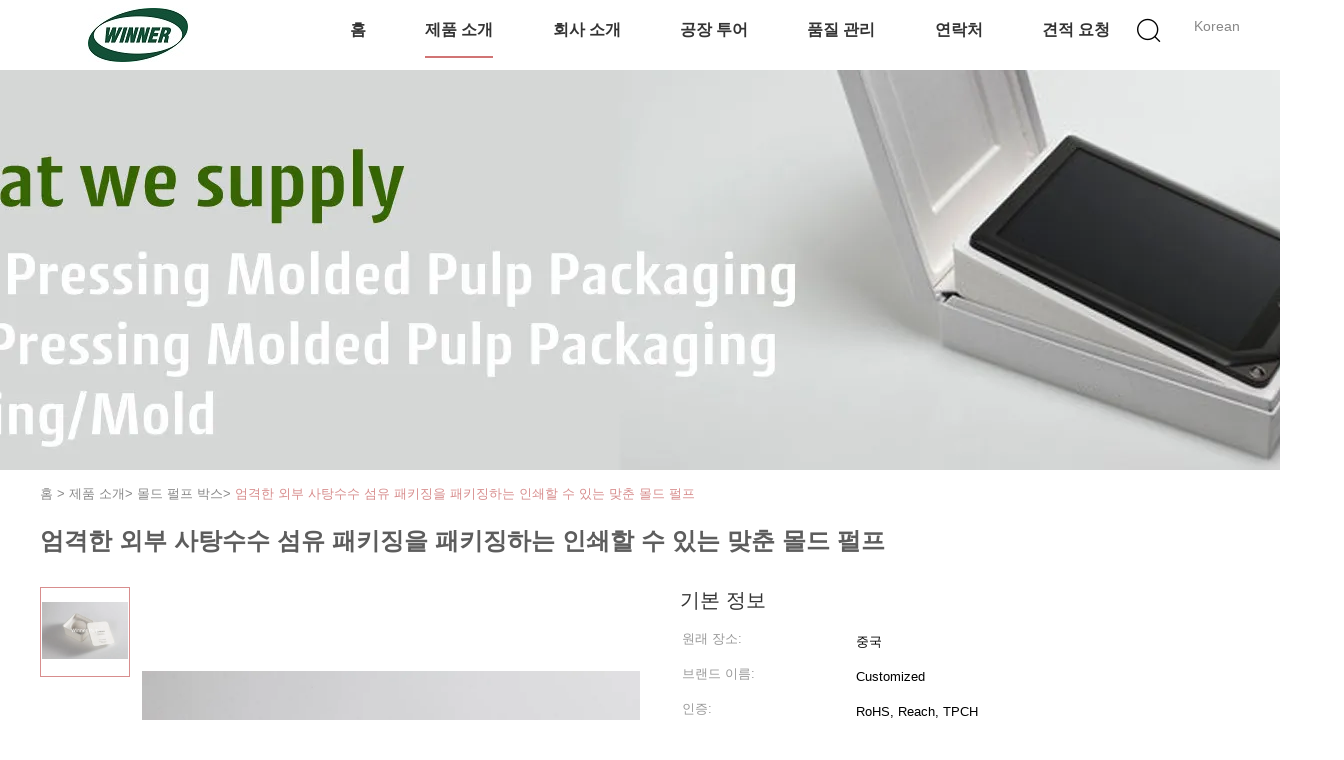

--- FILE ---
content_type: text/html
request_url: https://korean.winnerpulp.com/sale-18628988-printable-custom-molded-pulp-packaging-rigid-exterior-sugarcane-fiber-packaging.html
body_size: 32242
content:

<!DOCTYPE html>
<html lang="ko">
<head>
	<meta charset="utf-8">
	<meta http-equiv="X-UA-Compatible" content="IE=edge">
	<meta name="viewport" content="width=device-width, initial-scale=1">
    <title>엄격한 외부 사탕수수 섬유 패키징을 패키징하는 인쇄할 수 있는 맞춘 몰드 펄프</title>
    <meta name="keywords" content="인쇄할 수 있는 맞춘 몰드 펄프 패키징, 2.0 밀리미터는 몰드 펄프 패키징을 맞추어줍니다, 엄격한 사탕수수 섬유 패키징, 몰드 펄프 박스" />
    <meta name="description" content="고품질 엄격한 외부 사탕수수 섬유 패키징을 패키징하는 인쇄할 수 있는 맞춘 몰드 펄프 중국에서, 중국의 주요 상품 시장 인쇄할 수 있는 맞춘 몰드 펄프 패키징 생성물,  2.0 밀리미터는 몰드 펄프 패키징을 맞추어줍니다 공장, 고품질 생산 엄격한 사탕수수 섬유 패키징 상품." />
			<link type='text/css' rel='stylesheet' href='/??/images/global.css,/photo/winnerpulp/sitetpl/style/common.css?ver=1640859090' media='all'>
			  <script type='text/javascript' src='/js/jquery.js'></script><meta property="og:title" content="엄격한 외부 사탕수수 섬유 패키징을 패키징하는 인쇄할 수 있는 맞춘 몰드 펄프" />
<meta property="og:description" content="고품질 엄격한 외부 사탕수수 섬유 패키징을 패키징하는 인쇄할 수 있는 맞춘 몰드 펄프 중국에서, 중국의 주요 상품 시장 인쇄할 수 있는 맞춘 몰드 펄프 패키징 생성물,  2.0 밀리미터는 몰드 펄프 패키징을 맞추어줍니다 공장, 고품질 생산 엄격한 사탕수수 섬유 패키징 상품." />
<meta property="og:type" content="product" />
<meta property="og:availability" content="instock" />
<meta property="og:site_name" content="Winner Pulp Holdings Limited" />
<meta property="og:url" content="https://korean.winnerpulp.com/sale-18628988-printable-custom-molded-pulp-packaging-rigid-exterior-sugarcane-fiber-packaging.html" />
<meta property="og:image" content="https://korean.winnerpulp.com/photo/ps58489382-printable_custom_molded_pulp_packaging_rigid_exterior_sugarcane_fiber_packaging.jpg" />
<link rel="canonical" href="https://korean.winnerpulp.com/sale-18628988-printable-custom-molded-pulp-packaging-rigid-exterior-sugarcane-fiber-packaging.html" />
<link rel="alternate" href="https://m.korean.winnerpulp.com/sale-18628988-printable-custom-molded-pulp-packaging-rigid-exterior-sugarcane-fiber-packaging.html" media="only screen and (max-width: 640px)" />
<style type="text/css">
/*<![CDATA[*/
.consent__cookie {position: fixed;top: 0;left: 0;width: 100%;height: 0%;z-index: 100000;}.consent__cookie_bg {position: fixed;top: 0;left: 0;width: 100%;height: 100%;background: #000;opacity: .6;display: none }.consent__cookie_rel {position: fixed;bottom:0;left: 0;width: 100%;background: #fff;display: -webkit-box;display: -ms-flexbox;display: flex;flex-wrap: wrap;padding: 24px 80px;-webkit-box-sizing: border-box;box-sizing: border-box;-webkit-box-pack: justify;-ms-flex-pack: justify;justify-content: space-between;-webkit-transition: all ease-in-out .3s;transition: all ease-in-out .3s }.consent__close {position: absolute;top: 20px;right: 20px;cursor: pointer }.consent__close svg {fill: #777 }.consent__close:hover svg {fill: #000 }.consent__cookie_box {flex: 1;word-break: break-word;}.consent__warm {color: #777;font-size: 16px;margin-bottom: 12px;line-height: 19px }.consent__title {color: #333;font-size: 20px;font-weight: 600;margin-bottom: 12px;line-height: 23px }.consent__itxt {color: #333;font-size: 14px;margin-bottom: 12px;display: -webkit-box;display: -ms-flexbox;display: flex;-webkit-box-align: center;-ms-flex-align: center;align-items: center }.consent__itxt i {display: -webkit-inline-box;display: -ms-inline-flexbox;display: inline-flex;width: 28px;height: 28px;border-radius: 50%;background: #e0f9e9;margin-right: 8px;-webkit-box-align: center;-ms-flex-align: center;align-items: center;-webkit-box-pack: center;-ms-flex-pack: center;justify-content: center }.consent__itxt svg {fill: #3ca860 }.consent__txt {color: #a6a6a6;font-size: 14px;margin-bottom: 8px;line-height: 17px }.consent__btns {display: -webkit-box;display: -ms-flexbox;display: flex;-webkit-box-orient: vertical;-webkit-box-direction: normal;-ms-flex-direction: column;flex-direction: column;-webkit-box-pack: center;-ms-flex-pack: center;justify-content: center;flex-shrink: 0;}.consent__btn {width: 280px;height: 40px;line-height: 40px;text-align: center;background: #3ca860;color: #fff;border-radius: 4px;margin: 8px 0;-webkit-box-sizing: border-box;box-sizing: border-box;cursor: pointer;font-size:14px}.consent__btn:hover {background: #00823b }.consent__btn.empty {color: #3ca860;border: 1px solid #3ca860;background: #fff }.consent__btn.empty:hover {background: #3ca860;color: #fff }.open .consent__cookie_bg {display: block }.open .consent__cookie_rel {bottom: 0 }@media (max-width: 760px) {.consent__btns {width: 100%;align-items: center;}.consent__cookie_rel {padding: 20px 24px }}.consent__cookie.open {display: block;}.consent__cookie {display: none;}
/*]]>*/
</style>
<script type="text/javascript">
/*<![CDATA[*/
window.isvideotpl = 0;window.detailurl = '';
var isShowGuide=0;showGuideColor=0;var company_type = 0;var webim_domain = '';

var colorUrl = '';
var aisearch = 0;
var selfUrl = '';
window.playerReportUrl='/vod/view_count/report';
var query_string = ["Products","Detail"];
var g_tp = '';
var customtplcolor = 99602;
window.predomainsub = "";
/*]]>*/
</script>
</head>
<body>
<script>
var originProductInfo = '';
var originProductInfo = {"showproduct":1,"pid":"18628988","name":"\uc5c4\uaca9\ud55c \uc678\ubd80 \uc0ac\ud0d5\uc218\uc218 \uc12c\uc720 \ud328\ud0a4\uc9d5\uc744 \ud328\ud0a4\uc9d5\ud558\ub294 \uc778\uc1c4\ud560 \uc218 \uc788\ub294 \ub9de\ucd98 \ubab0\ub4dc \ud384\ud504","source_url":"\/sale-18628988-printable-custom-molded-pulp-packaging-rigid-exterior-sugarcane-fiber-packaging.html","picurl":"\/photo\/pd58489382-printable_custom_molded_pulp_packaging_rigid_exterior_sugarcane_fiber_packaging.jpg","propertyDetail":[["\uc560\ud50c\ub9ac\ucf00\uc774\uc158","\uc5c4\uaca9\ud55c \ubab0\ub4dc \ud384\ud504 \ubc15\uc2a4"],["\uc6d0\ub8cc","100% \uacc4\uc18d\ud560 \uc218 \uc788\ub294 \uc7ac\ud65c\uc6a9\ud560 \uc218 \uc788\ub294 \ubc84\uc9c4 \ud384\ud504, \ub300\ub098\ubb34, \ubc14\uac00\uc2a4"],["\ud2b9\uc9d5","1\uc5d0\uc11c \uc5c4\uaca9\ud55c, \ub9e4\ub044\ub7ec\uc6b4, \uc678\ubd80 \ud328\ud0a4\uc9d5 &amp; \ucfe0\uc154\ub2dd \ubaa8\ub450"],["\uc6a9\ubc95","\ud654\uc7a5\uc6a9 \ubc15\uc2a4, \ud504\ub9ac\ubbf8\uc5c4 \ud328\ud0a4\uc9d5"]],"company_name":null,"picurl_c":"\/photo\/pc58489382-printable_custom_molded_pulp_packaging_rigid_exterior_sugarcane_fiber_packaging.jpg","price":"negotiable","username":"elaine","viewTime":"\ub9c8\uc9c0\ub9c9 \ub85c\uadf8\uc778 : 10 \uc2dc\uac04 27 minuts \uc804","subject":"\uc81c\ubc1c\uc5d0 \ub300\ud55c \uc790\uc138\ud55c \ub0b4\uc6a9\uc744 \ubcf4\ub0b4\uc2ed\uc2dc\uc624 \uc5c4\uaca9\ud55c \uc678\ubd80 \uc0ac\ud0d5\uc218\uc218 \uc12c\uc720 \ud328\ud0a4\uc9d5\uc744 \ud328\ud0a4\uc9d5\ud558\ub294 \uc778\uc1c4\ud560 \uc218 \uc788\ub294 \ub9de\ucd98 \ubab0\ub4dc \ud384\ud504","countrycode":""};
var save_url = "/contactsave.html";
var update_url = "/updateinquiry.html";
var productInfo = {};
var defaulProductInfo = {};
var myDate = new Date();
var curDate = myDate.getFullYear()+'-'+(parseInt(myDate.getMonth())+1)+'-'+myDate.getDate();
var message = '';
var default_pop = 1;
var leaveMessageDialog = document.getElementsByClassName('leave-message-dialog')[0]; // 获取弹层
var _$$ = function (dom) {
    return document.querySelectorAll(dom);
};
resInfo = originProductInfo;
resInfo['name'] = resInfo['name'] || '';
defaulProductInfo.pid = resInfo['pid'];
defaulProductInfo.productName = resInfo['name'] ?? '';
defaulProductInfo.productInfo = resInfo['propertyDetail'];
defaulProductInfo.productImg = resInfo['picurl_c'];
defaulProductInfo.subject = resInfo['subject'] ?? '';
defaulProductInfo.productImgAlt = resInfo['name'] ?? '';
var inquirypopup_tmp = 1;
var message = '소중한,'+'\r\n'+"나는 관심이있다"+' '+trim(resInfo['name'])+", 유형, 크기, MOQ, 재료 등과 같은 자세한 내용을 보내 주시겠습니까?"+'\r\n'+"감사!"+'\r\n'+"답변 기다 리 겠 습 니 다.";
var message_1 = '소중한,'+'\r\n'+"나는 관심이있다"+' '+trim(resInfo['name'])+", 유형, 크기, MOQ, 재료 등과 같은 자세한 내용을 보내 주시겠습니까?"+'\r\n'+"감사!"+'\r\n'+"답변 기다 리 겠 습 니 다.";
var message_2 = '여보세요,'+'\r\n'+"내가 찾고 있어요"+' '+trim(resInfo['name'])+", 가격, 사양 및 사진을 보내주십시오."+'\r\n'+"귀하의 신속한 응답은 매우 감사하겠습니다."+'\r\n'+"자세한 내용은 저에게 연락 주시기 바랍니다."+'\r\n'+"감사합니다.";
var message_3 = '여보세요,'+'\r\n'+trim(resInfo['name'])+' '+"내 기대를 충족합니다."+'\r\n'+"저에게 제일 가격 및 다른 제품 정보를주십시오."+'\r\n'+"제 메일을 통해 저에게 연락 주시기 바랍니다."+'\r\n'+"감사합니다.";

var message_4 = '소중한,'+'\r\n'+"당신의 FOB 가격은 무엇입니까"+' '+trim(resInfo['name'])+'?'+'\r\n'+"가장 가까운 항구 이름은 무엇입니까?"+'\r\n'+"가능한 한 빨리 답장 해 주시면 추가 정보를 공유하는 것이 좋습니다."+'\r\n'+"문안 인사!";
var message_5 = '안녕,'+'\r\n'+"나는 당신의"+' '+trim(resInfo['name'])+'.'+'\r\n'+"제품 세부 정보를 보내주세요."+'\r\n'+"빠른 답장을 기다리겠습니다."+'\r\n'+"저에게 우편으로 연락 주시기 바랍니다."+'\r\n'+"문안 인사!";

var message_6 = '소중한,'+'\r\n'+"귀하의 정보를 제공해주십시오."+' '+trim(resInfo['name'])+", 유형, 크기, 재질 및 물론 최고의 가격과 같은."+'\r\n'+"빠른 답장을 기다리겠습니다."+'\r\n'+"당신을 감사하십시오!";
var message_7 = '소중한,'+'\r\n'+"당신은 공급할 수 있습니까"+' '+trim(resInfo['name'])+" 우리를 위해?"+'\r\n'+"먼저 가격표와 일부 제품 세부 정보를 원합니다."+'\r\n'+"최대한 빨리 답변을 받고 협력을 기대합니다."+'\r\n'+"대단히 감사합니다.";
var message_8 = '안녕하세요,'+'\r\n'+"내가 찾고 있어요"+' '+trim(resInfo['name'])+", 좀 더 자세한 제품 정보를 알려주세요."+'\r\n'+"답장을 기다리겠습니다."+'\r\n'+"당신을 감사하십시오!";
var message_9 = '여보세요,'+'\r\n'+"너의"+' '+trim(resInfo['name'])+" 내 요구 사항을 아주 잘 충족합니다."+'\r\n'+"가격, 사양 및 유사한 모델을 보내주십시오."+'\r\n'+"저와 자유롭게 채팅하십시오."+'\r\n'+"감사!";
var message_10 = '소중한,'+'\r\n'+"자세한 내용과 인용문에 대해 더 알고 싶습니다."+' '+trim(resInfo['name'])+'.'+'\r\n'+"주저하지 말고 연락주세요."+'\r\n'+"문안 인사!";

var r = getRandom(1,10);

defaulProductInfo.message = eval("message_"+r);
    defaulProductInfo.message = eval("message_"+r);
        var mytAjax = {

    post: function(url, data, fn) {
        var xhr = new XMLHttpRequest();
        xhr.open("POST", url, true);
        xhr.setRequestHeader("Content-Type", "application/x-www-form-urlencoded;charset=UTF-8");
        xhr.setRequestHeader("X-Requested-With", "XMLHttpRequest");
        xhr.setRequestHeader('Content-Type','text/plain;charset=UTF-8');
        xhr.onreadystatechange = function() {
            if(xhr.readyState == 4 && (xhr.status == 200 || xhr.status == 304)) {
                fn.call(this, xhr.responseText);
            }
        };
        xhr.send(data);
    },

    postform: function(url, data, fn) {
        var xhr = new XMLHttpRequest();
        xhr.open("POST", url, true);
        xhr.setRequestHeader("X-Requested-With", "XMLHttpRequest");
        xhr.onreadystatechange = function() {
            if(xhr.readyState == 4 && (xhr.status == 200 || xhr.status == 304)) {
                fn.call(this, xhr.responseText);
            }
        };
        xhr.send(data);
    }
};
/*window.onload = function(){
    leaveMessageDialog = document.getElementsByClassName('leave-message-dialog')[0];
    if (window.localStorage.recordDialogStatus=='undefined' || (window.localStorage.recordDialogStatus!='undefined' && window.localStorage.recordDialogStatus != curDate)) {
        setTimeout(function(){
            if(parseInt(inquirypopup_tmp%10) == 1){
                creatDialog(defaulProductInfo, 1);
            }
        }, 6000);
    }
};*/
function trim(str)
{
    str = str.replace(/(^\s*)/g,"");
    return str.replace(/(\s*$)/g,"");
};
function getRandom(m,n){
    var num = Math.floor(Math.random()*(m - n) + n);
    return num;
};
function strBtn(param) {

    var starattextarea = document.getElementById("textareamessage").value.length;
    var email = document.getElementById("startEmail").value;

    var default_tip = document.querySelectorAll(".watermark_container").length;
    if (20 < starattextarea && starattextarea < 3000) {
        if(default_tip>0){
            document.getElementById("textareamessage1").parentNode.parentNode.nextElementSibling.style.display = "none";
        }else{
            document.getElementById("textareamessage1").parentNode.nextElementSibling.style.display = "none";
        }

    } else {
        if(default_tip>0){
            document.getElementById("textareamessage1").parentNode.parentNode.nextElementSibling.style.display = "block";
        }else{
            document.getElementById("textareamessage1").parentNode.nextElementSibling.style.display = "block";
        }

        return;
    }

    // var re = /^([a-zA-Z0-9_-])+@([a-zA-Z0-9_-])+\.([a-zA-Z0-9_-])+/i;/*邮箱不区分大小写*/
    var re = /^[a-zA-Z0-9][\w-]*(\.?[\w-]+)*@[a-zA-Z0-9-]+(\.[a-zA-Z0-9]+)+$/i;
    if (!re.test(email)) {
        document.getElementById("startEmail").nextElementSibling.style.display = "block";
        return;
    } else {
        document.getElementById("startEmail").nextElementSibling.style.display = "none";
    }

    var subject = document.getElementById("pop_subject").value;
    var pid = document.getElementById("pop_pid").value;
    var message = document.getElementById("textareamessage").value;
    var sender_email = document.getElementById("startEmail").value;
    var tel = '';
    if (document.getElementById("tel0") != undefined && document.getElementById("tel0") != '')
        tel = document.getElementById("tel0").value;
    var form_serialize = '&tel='+tel;

    form_serialize = form_serialize.replace(/\+/g, "%2B");
    mytAjax.post(save_url,"pid="+pid+"&subject="+subject+"&email="+sender_email+"&message="+(message)+form_serialize,function(res){
        var mes = JSON.parse(res);
        if(mes.status == 200){
            var iid = mes.iid;
            document.getElementById("pop_iid").value = iid;
            document.getElementById("pop_uuid").value = mes.uuid;

            if(typeof gtag_report_conversion === "function"){
                gtag_report_conversion();//执行统计js代码
            }
            if(typeof fbq === "function"){
                fbq('track','Purchase');//执行统计js代码
            }
        }
    });
    for (var index = 0; index < document.querySelectorAll(".dialog-content-pql").length; index++) {
        document.querySelectorAll(".dialog-content-pql")[index].style.display = "none";
    };
    $('#idphonepql').val(tel);
    document.getElementById("dialog-content-pql-id").style.display = "block";
    ;
};
function twoBtnOk(param) {

    var selectgender = document.getElementById("Mr").innerHTML;
    var iid = document.getElementById("pop_iid").value;
    var sendername = document.getElementById("idnamepql").value;
    var senderphone = document.getElementById("idphonepql").value;
    var sendercname = document.getElementById("idcompanypql").value;
    var uuid = document.getElementById("pop_uuid").value;
    var gender = 2;
    if(selectgender == 'Mr.') gender = 0;
    if(selectgender == 'Mrs.') gender = 1;
    var pid = document.getElementById("pop_pid").value;
    var form_serialize = '';

        form_serialize = form_serialize.replace(/\+/g, "%2B");

    mytAjax.post(update_url,"iid="+iid+"&gender="+gender+"&uuid="+uuid+"&name="+(sendername)+"&tel="+(senderphone)+"&company="+(sendercname)+form_serialize,function(res){});

    for (var index = 0; index < document.querySelectorAll(".dialog-content-pql").length; index++) {
        document.querySelectorAll(".dialog-content-pql")[index].style.display = "none";
    };
    document.getElementById("dialog-content-pql-ok").style.display = "block";

};
function toCheckMust(name) {
    $('#'+name+'error').hide();
}
function handClidk(param) {
    var starattextarea = document.getElementById("textareamessage1").value.length;
    var email = document.getElementById("startEmail1").value;
    var default_tip = document.querySelectorAll(".watermark_container").length;
    if (20 < starattextarea && starattextarea < 3000) {
        if(default_tip>0){
            document.getElementById("textareamessage1").parentNode.parentNode.nextElementSibling.style.display = "none";
        }else{
            document.getElementById("textareamessage1").parentNode.nextElementSibling.style.display = "none";
        }

    } else {
        if(default_tip>0){
            document.getElementById("textareamessage1").parentNode.parentNode.nextElementSibling.style.display = "block";
        }else{
            document.getElementById("textareamessage1").parentNode.nextElementSibling.style.display = "block";
        }

        return;
    }

    // var re = /^([a-zA-Z0-9_-])+@([a-zA-Z0-9_-])+\.([a-zA-Z0-9_-])+/i;
    var re = /^[a-zA-Z0-9][\w-]*(\.?[\w-]+)*@[a-zA-Z0-9-]+(\.[a-zA-Z0-9]+)+$/i;
    if (!re.test(email)) {
        document.getElementById("startEmail1").nextElementSibling.style.display = "block";
        return;
    } else {
        document.getElementById("startEmail1").nextElementSibling.style.display = "none";
    }

    var subject = document.getElementById("pop_subject").value;
    var pid = document.getElementById("pop_pid").value;
    var message = document.getElementById("textareamessage1").value;
    var sender_email = document.getElementById("startEmail1").value;
    var form_serialize = tel = '';
    if (document.getElementById("tel1") != undefined && document.getElementById("tel1") != '')
        tel = document.getElementById("tel1").value;
        mytAjax.post(save_url,"email="+sender_email+"&tel="+tel+"&pid="+pid+"&message="+message+"&subject="+subject+form_serialize,function(res){

        var mes = JSON.parse(res);
        if(mes.status == 200){
            var iid = mes.iid;
            document.getElementById("pop_iid").value = iid;
            document.getElementById("pop_uuid").value = mes.uuid;
            if(typeof gtag_report_conversion === "function"){
                gtag_report_conversion();//执行统计js代码
            }
        }

    });
    for (var index = 0; index < document.querySelectorAll(".dialog-content-pql").length; index++) {
        document.querySelectorAll(".dialog-content-pql")[index].style.display = "none";
    };
    $('#idphonepql').val(tel);
    document.getElementById("dialog-content-pql-id").style.display = "block";

};
window.addEventListener('load', function () {
    $('.checkbox-wrap label').each(function(){
        if($(this).find('input').prop('checked')){
            $(this).addClass('on')
        }else {
            $(this).removeClass('on')
        }
    })
    $(document).on('click', '.checkbox-wrap label' , function(ev){
        if (ev.target.tagName.toUpperCase() != 'INPUT') {
            $(this).toggleClass('on')
        }
    })
})

function hand_video(pdata) {
    data = JSON.parse(pdata);
    productInfo.productName = data.productName;
    productInfo.productInfo = data.productInfo;
    productInfo.productImg = data.productImg;
    productInfo.subject = data.subject;

    var message = '소중한,'+'\r\n'+"나는 관심이있다"+' '+trim(data.productName)+", 유형, 크기, 수량, 재료 등과 같은 자세한 내용을 보내 주시겠습니까?"+'\r\n'+"감사!"+'\r\n'+"답변 기다 리 겠 습 니 다.";

    var message = '소중한,'+'\r\n'+"나는 관심이있다"+' '+trim(data.productName)+", 유형, 크기, MOQ, 재료 등과 같은 자세한 내용을 보내 주시겠습니까?"+'\r\n'+"감사!"+'\r\n'+"답변 기다 리 겠 습 니 다.";
    var message_1 = '소중한,'+'\r\n'+"나는 관심이있다"+' '+trim(data.productName)+", 유형, 크기, MOQ, 재료 등과 같은 자세한 내용을 보내 주시겠습니까?"+'\r\n'+"감사!"+'\r\n'+"답변 기다 리 겠 습 니 다.";
    var message_2 = '여보세요,'+'\r\n'+"내가 찾고 있어요"+' '+trim(data.productName)+", 가격, 사양 및 사진을 보내주십시오."+'\r\n'+"귀하의 신속한 응답은 매우 감사하겠습니다."+'\r\n'+"자세한 내용은 저에게 연락 주시기 바랍니다."+'\r\n'+"감사합니다.";
    var message_3 = '여보세요,'+'\r\n'+trim(data.productName)+' '+"내 기대를 충족합니다."+'\r\n'+"저에게 제일 가격 및 다른 제품 정보를주십시오."+'\r\n'+"제 메일을 통해 저에게 연락 주시기 바랍니다."+'\r\n'+"감사합니다.";

    var message_4 = '소중한,'+'\r\n'+"당신의 FOB 가격은 무엇입니까"+' '+trim(data.productName)+'?'+'\r\n'+"가장 가까운 항구 이름은 무엇입니까?"+'\r\n'+"가능한 한 빨리 답장 해 주시면 추가 정보를 공유하는 것이 좋습니다."+'\r\n'+"문안 인사!";
    var message_5 = '안녕,'+'\r\n'+"나는 당신의"+' '+trim(data.productName)+'.'+'\r\n'+"제품 세부 정보를 보내주세요."+'\r\n'+"빠른 답장을 기다리겠습니다."+'\r\n'+"저에게 우편으로 연락 주시기 바랍니다."+'\r\n'+"문안 인사!";

    var message_6 = '소중한,'+'\r\n'+"귀하의 정보를 제공해주십시오."+' '+trim(data.productName)+", 유형, 크기, 재질 및 물론 최고의 가격과 같은."+'\r\n'+"빠른 답장을 기다리겠습니다."+'\r\n'+"당신을 감사하십시오!";
    var message_7 = '소중한,'+'\r\n'+"당신은 공급할 수 있습니까"+' '+trim(data.productName)+" 우리를 위해?"+'\r\n'+"먼저 가격표와 일부 제품 세부 정보를 원합니다."+'\r\n'+"최대한 빨리 답변을 받고 협력을 기대합니다."+'\r\n'+"대단히 감사합니다.";
    var message_8 = '안녕하세요,'+'\r\n'+"내가 찾고 있어요"+' '+trim(data.productName)+", 좀 더 자세한 제품 정보를 알려주세요."+'\r\n'+"답장을 기다리겠습니다."+'\r\n'+"당신을 감사하십시오!";
    var message_9 = '여보세요,'+'\r\n'+"너의"+' '+trim(data.productName)+" 내 요구 사항을 아주 잘 충족합니다."+'\r\n'+"가격, 사양 및 유사한 모델을 보내주십시오."+'\r\n'+"저와 자유롭게 채팅하십시오."+'\r\n'+"감사!";
    var message_10 = '소중한,'+'\r\n'+"자세한 내용과 인용문에 대해 더 알고 싶습니다."+' '+trim(data.productName)+'.'+'\r\n'+"주저하지 말고 연락주세요."+'\r\n'+"문안 인사!";

    var r = getRandom(1,10);

    productInfo.message = eval("message_"+r);
            if(parseInt(inquirypopup_tmp/10) == 1){
        productInfo.message = "";
    }
    productInfo.pid = data.pid;
    creatDialog(productInfo, 2);
};

function handDialog(pdata) {
    data = JSON.parse(pdata);
    productInfo.productName = data.productName;
    productInfo.productInfo = data.productInfo;
    productInfo.productImg = data.productImg;
    productInfo.subject = data.subject;

    var message = '소중한,'+'\r\n'+"나는 관심이있다"+' '+trim(data.productName)+", 유형, 크기, 수량, 재료 등과 같은 자세한 내용을 보내 주시겠습니까?"+'\r\n'+"감사!"+'\r\n'+"답변 기다 리 겠 습 니 다.";

    var message = '소중한,'+'\r\n'+"나는 관심이있다"+' '+trim(data.productName)+", 유형, 크기, MOQ, 재료 등과 같은 자세한 내용을 보내 주시겠습니까?"+'\r\n'+"감사!"+'\r\n'+"답변 기다 리 겠 습 니 다.";
    var message_1 = '소중한,'+'\r\n'+"나는 관심이있다"+' '+trim(data.productName)+", 유형, 크기, MOQ, 재료 등과 같은 자세한 내용을 보내 주시겠습니까?"+'\r\n'+"감사!"+'\r\n'+"답변 기다 리 겠 습 니 다.";
    var message_2 = '여보세요,'+'\r\n'+"내가 찾고 있어요"+' '+trim(data.productName)+", 가격, 사양 및 사진을 보내주십시오."+'\r\n'+"귀하의 신속한 응답은 매우 감사하겠습니다."+'\r\n'+"자세한 내용은 저에게 연락 주시기 바랍니다."+'\r\n'+"감사합니다.";
    var message_3 = '여보세요,'+'\r\n'+trim(data.productName)+' '+"내 기대를 충족합니다."+'\r\n'+"저에게 제일 가격 및 다른 제품 정보를주십시오."+'\r\n'+"제 메일을 통해 저에게 연락 주시기 바랍니다."+'\r\n'+"감사합니다.";

    var message_4 = '소중한,'+'\r\n'+"당신의 FOB 가격은 무엇입니까"+' '+trim(data.productName)+'?'+'\r\n'+"가장 가까운 항구 이름은 무엇입니까?"+'\r\n'+"가능한 한 빨리 답장 해 주시면 추가 정보를 공유하는 것이 좋습니다."+'\r\n'+"문안 인사!";
    var message_5 = '안녕,'+'\r\n'+"나는 당신의"+' '+trim(data.productName)+'.'+'\r\n'+"제품 세부 정보를 보내주세요."+'\r\n'+"빠른 답장을 기다리겠습니다."+'\r\n'+"저에게 우편으로 연락 주시기 바랍니다."+'\r\n'+"문안 인사!";

    var message_6 = '소중한,'+'\r\n'+"귀하의 정보를 제공해주십시오."+' '+trim(data.productName)+", 유형, 크기, 재질 및 물론 최고의 가격과 같은."+'\r\n'+"빠른 답장을 기다리겠습니다."+'\r\n'+"당신을 감사하십시오!";
    var message_7 = '소중한,'+'\r\n'+"당신은 공급할 수 있습니까"+' '+trim(data.productName)+" 우리를 위해?"+'\r\n'+"먼저 가격표와 일부 제품 세부 정보를 원합니다."+'\r\n'+"최대한 빨리 답변을 받고 협력을 기대합니다."+'\r\n'+"대단히 감사합니다.";
    var message_8 = '안녕하세요,'+'\r\n'+"내가 찾고 있어요"+' '+trim(data.productName)+", 좀 더 자세한 제품 정보를 알려주세요."+'\r\n'+"답장을 기다리겠습니다."+'\r\n'+"당신을 감사하십시오!";
    var message_9 = '여보세요,'+'\r\n'+"너의"+' '+trim(data.productName)+" 내 요구 사항을 아주 잘 충족합니다."+'\r\n'+"가격, 사양 및 유사한 모델을 보내주십시오."+'\r\n'+"저와 자유롭게 채팅하십시오."+'\r\n'+"감사!";
    var message_10 = '소중한,'+'\r\n'+"자세한 내용과 인용문에 대해 더 알고 싶습니다."+' '+trim(data.productName)+'.'+'\r\n'+"주저하지 말고 연락주세요."+'\r\n'+"문안 인사!";

    var r = getRandom(1,10);
    productInfo.message = eval("message_"+r);
            if(parseInt(inquirypopup_tmp/10) == 1){
        productInfo.message = "";
    }
    productInfo.pid = data.pid;
    creatDialog(productInfo, 2);
};

function closepql(param) {

    leaveMessageDialog.style.display = 'none';
};

function closepql2(param) {

    for (var index = 0; index < document.querySelectorAll(".dialog-content-pql").length; index++) {
        document.querySelectorAll(".dialog-content-pql")[index].style.display = "none";
    };
    document.getElementById("dialog-content-pql-ok").style.display = "block";
};

function decodeHtmlEntities(str) {
    var tempElement = document.createElement('div');
    tempElement.innerHTML = str;
    return tempElement.textContent || tempElement.innerText || '';
}

function initProduct(productInfo,type){

    productInfo.productName = decodeHtmlEntities(productInfo.productName);
    productInfo.message = decodeHtmlEntities(productInfo.message);

    leaveMessageDialog = document.getElementsByClassName('leave-message-dialog')[0];
    leaveMessageDialog.style.display = "block";
    if(type == 3){
        var popinquiryemail = document.getElementById("popinquiryemail").value;
        _$$("#startEmail1")[0].value = popinquiryemail;
    }else{
        _$$("#startEmail1")[0].value = "";
    }
    _$$("#startEmail")[0].value = "";
    _$$("#idnamepql")[0].value = "";
    _$$("#idphonepql")[0].value = "";
    _$$("#idcompanypql")[0].value = "";

    _$$("#pop_pid")[0].value = productInfo.pid;
    _$$("#pop_subject")[0].value = productInfo.subject;
    
    if(parseInt(inquirypopup_tmp/10) == 1){
        productInfo.message = "";
    }

    _$$("#textareamessage1")[0].value = productInfo.message;
    _$$("#textareamessage")[0].value = productInfo.message;

    _$$("#dialog-content-pql-id .titlep")[0].innerHTML = productInfo.productName;
    _$$("#dialog-content-pql-id img")[0].setAttribute("src", productInfo.productImg);
    _$$("#dialog-content-pql-id img")[0].setAttribute("alt", productInfo.productImgAlt);

    _$$("#dialog-content-pql-id-hand img")[0].setAttribute("src", productInfo.productImg);
    _$$("#dialog-content-pql-id-hand img")[0].setAttribute("alt", productInfo.productImgAlt);
    _$$("#dialog-content-pql-id-hand .titlep")[0].innerHTML = productInfo.productName;

    if (productInfo.productInfo.length > 0) {
        var ul2, ul;
        ul = document.createElement("ul");
        for (var index = 0; index < productInfo.productInfo.length; index++) {
            var el = productInfo.productInfo[index];
            var li = document.createElement("li");
            var span1 = document.createElement("span");
            span1.innerHTML = el[0] + ":";
            var span2 = document.createElement("span");
            span2.innerHTML = el[1];
            li.appendChild(span1);
            li.appendChild(span2);
            ul.appendChild(li);

        }
        ul2 = ul.cloneNode(true);
        if (type === 1) {
            _$$("#dialog-content-pql-id .left")[0].replaceChild(ul, _$$("#dialog-content-pql-id .left ul")[0]);
        } else {
            _$$("#dialog-content-pql-id-hand .left")[0].replaceChild(ul2, _$$("#dialog-content-pql-id-hand .left ul")[0]);
            _$$("#dialog-content-pql-id .left")[0].replaceChild(ul, _$$("#dialog-content-pql-id .left ul")[0]);
        }
    };
    for (var index = 0; index < _$$("#dialog-content-pql-id .right ul li").length; index++) {
        _$$("#dialog-content-pql-id .right ul li")[index].addEventListener("click", function (params) {
            _$$("#dialog-content-pql-id .right #Mr")[0].innerHTML = this.innerHTML
        }, false)

    };

};
function closeInquiryCreateDialog() {
    document.getElementById("xuanpan_dialog_box_pql").style.display = "none";
};
function showInquiryCreateDialog() {
    document.getElementById("xuanpan_dialog_box_pql").style.display = "block";
};
function submitPopInquiry(){
    var message = document.getElementById("inquiry_message").value;
    var email = document.getElementById("inquiry_email").value;
    var subject = defaulProductInfo.subject;
    var pid = defaulProductInfo.pid;
    if (email === undefined) {
        showInquiryCreateDialog();
        document.getElementById("inquiry_email").style.border = "1px solid red";
        return false;
    };
    if (message === undefined) {
        showInquiryCreateDialog();
        document.getElementById("inquiry_message").style.border = "1px solid red";
        return false;
    };
    if (email.search(/^\w+((-\w+)|(\.\w+))*\@[A-Za-z0-9]+((\.|-)[A-Za-z0-9]+)*\.[A-Za-z0-9]+$/) == -1) {
        document.getElementById("inquiry_email").style.border= "1px solid red";
        showInquiryCreateDialog();
        return false;
    } else {
        document.getElementById("inquiry_email").style.border= "";
    };
    if (message.length < 20 || message.length >3000) {
        showInquiryCreateDialog();
        document.getElementById("inquiry_message").style.border = "1px solid red";
        return false;
    } else {
        document.getElementById("inquiry_message").style.border = "";
    };
    var tel = '';
    if (document.getElementById("tel") != undefined && document.getElementById("tel") != '')
        tel = document.getElementById("tel").value;

    mytAjax.post(save_url,"pid="+pid+"&subject="+subject+"&email="+email+"&message="+(message)+'&tel='+tel,function(res){
        var mes = JSON.parse(res);
        if(mes.status == 200){
            var iid = mes.iid;
            document.getElementById("pop_iid").value = iid;
            document.getElementById("pop_uuid").value = mes.uuid;

        }
    });
    initProduct(defaulProductInfo);
    for (var index = 0; index < document.querySelectorAll(".dialog-content-pql").length; index++) {
        document.querySelectorAll(".dialog-content-pql")[index].style.display = "none";
    };
    $('#idphonepql').val(tel);
    document.getElementById("dialog-content-pql-id").style.display = "block";

};

//带附件上传
function submitPopInquiryfile(email_id,message_id,check_sort,name_id,phone_id,company_id,attachments){

    if(typeof(check_sort) == 'undefined'){
        check_sort = 0;
    }
    var message = document.getElementById(message_id).value;
    var email = document.getElementById(email_id).value;
    var attachments = document.getElementById(attachments).value;
    if(typeof(name_id) !== 'undefined' && name_id != ""){
        var name  = document.getElementById(name_id).value;
    }
    if(typeof(phone_id) !== 'undefined' && phone_id != ""){
        var phone = document.getElementById(phone_id).value;
    }
    if(typeof(company_id) !== 'undefined' && company_id != ""){
        var company = document.getElementById(company_id).value;
    }
    var subject = defaulProductInfo.subject;
    var pid = defaulProductInfo.pid;

    if(check_sort == 0){
        if (email === undefined) {
            showInquiryCreateDialog();
            document.getElementById(email_id).style.border = "1px solid red";
            return false;
        };
        if (message === undefined) {
            showInquiryCreateDialog();
            document.getElementById(message_id).style.border = "1px solid red";
            return false;
        };

        if (email.search(/^\w+((-\w+)|(\.\w+))*\@[A-Za-z0-9]+((\.|-)[A-Za-z0-9]+)*\.[A-Za-z0-9]+$/) == -1) {
            document.getElementById(email_id).style.border= "1px solid red";
            showInquiryCreateDialog();
            return false;
        } else {
            document.getElementById(email_id).style.border= "";
        };
        if (message.length < 20 || message.length >3000) {
            showInquiryCreateDialog();
            document.getElementById(message_id).style.border = "1px solid red";
            return false;
        } else {
            document.getElementById(message_id).style.border = "";
        };
    }else{

        if (message === undefined) {
            showInquiryCreateDialog();
            document.getElementById(message_id).style.border = "1px solid red";
            return false;
        };

        if (email === undefined) {
            showInquiryCreateDialog();
            document.getElementById(email_id).style.border = "1px solid red";
            return false;
        };

        if (message.length < 20 || message.length >3000) {
            showInquiryCreateDialog();
            document.getElementById(message_id).style.border = "1px solid red";
            return false;
        } else {
            document.getElementById(message_id).style.border = "";
        };

        if (email.search(/^\w+((-\w+)|(\.\w+))*\@[A-Za-z0-9]+((\.|-)[A-Za-z0-9]+)*\.[A-Za-z0-9]+$/) == -1) {
            document.getElementById(email_id).style.border= "1px solid red";
            showInquiryCreateDialog();
            return false;
        } else {
            document.getElementById(email_id).style.border= "";
        };

    };

    mytAjax.post(save_url,"pid="+pid+"&subject="+subject+"&email="+email+"&message="+message+"&company="+company+"&attachments="+attachments,function(res){
        var mes = JSON.parse(res);
        if(mes.status == 200){
            var iid = mes.iid;
            document.getElementById("pop_iid").value = iid;
            document.getElementById("pop_uuid").value = mes.uuid;

            if(typeof gtag_report_conversion === "function"){
                gtag_report_conversion();//执行统计js代码
            }
            if(typeof fbq === "function"){
                fbq('track','Purchase');//执行统计js代码
            }
        }
    });
    initProduct(defaulProductInfo);

    if(name !== undefined && name != ""){
        _$$("#idnamepql")[0].value = name;
    }

    if(phone !== undefined && phone != ""){
        _$$("#idphonepql")[0].value = phone;
    }

    if(company !== undefined && company != ""){
        _$$("#idcompanypql")[0].value = company;
    }

    for (var index = 0; index < document.querySelectorAll(".dialog-content-pql").length; index++) {
        document.querySelectorAll(".dialog-content-pql")[index].style.display = "none";
    };
    document.getElementById("dialog-content-pql-id").style.display = "block";

};
function submitPopInquiryByParam(email_id,message_id,check_sort,name_id,phone_id,company_id){

    if(typeof(check_sort) == 'undefined'){
        check_sort = 0;
    }

    var senderphone = '';
    var message = document.getElementById(message_id).value;
    var email = document.getElementById(email_id).value;
    if(typeof(name_id) !== 'undefined' && name_id != ""){
        var name  = document.getElementById(name_id).value;
    }
    if(typeof(phone_id) !== 'undefined' && phone_id != ""){
        var phone = document.getElementById(phone_id).value;
        senderphone = phone;
    }
    if(typeof(company_id) !== 'undefined' && company_id != ""){
        var company = document.getElementById(company_id).value;
    }
    var subject = defaulProductInfo.subject;
    var pid = defaulProductInfo.pid;

    if(check_sort == 0){
        if (email === undefined) {
            showInquiryCreateDialog();
            document.getElementById(email_id).style.border = "1px solid red";
            return false;
        };
        if (message === undefined) {
            showInquiryCreateDialog();
            document.getElementById(message_id).style.border = "1px solid red";
            return false;
        };

        if (email.search(/^\w+((-\w+)|(\.\w+))*\@[A-Za-z0-9]+((\.|-)[A-Za-z0-9]+)*\.[A-Za-z0-9]+$/) == -1) {
            document.getElementById(email_id).style.border= "1px solid red";
            showInquiryCreateDialog();
            return false;
        } else {
            document.getElementById(email_id).style.border= "";
        };
        if (message.length < 20 || message.length >3000) {
            showInquiryCreateDialog();
            document.getElementById(message_id).style.border = "1px solid red";
            return false;
        } else {
            document.getElementById(message_id).style.border = "";
        };
    }else{

        if (message === undefined) {
            showInquiryCreateDialog();
            document.getElementById(message_id).style.border = "1px solid red";
            return false;
        };

        if (email === undefined) {
            showInquiryCreateDialog();
            document.getElementById(email_id).style.border = "1px solid red";
            return false;
        };

        if (message.length < 20 || message.length >3000) {
            showInquiryCreateDialog();
            document.getElementById(message_id).style.border = "1px solid red";
            return false;
        } else {
            document.getElementById(message_id).style.border = "";
        };

        if (email.search(/^\w+((-\w+)|(\.\w+))*\@[A-Za-z0-9]+((\.|-)[A-Za-z0-9]+)*\.[A-Za-z0-9]+$/) == -1) {
            document.getElementById(email_id).style.border= "1px solid red";
            showInquiryCreateDialog();
            return false;
        } else {
            document.getElementById(email_id).style.border= "";
        };

    };

    var productsku = "";
    if($("#product_sku").length > 0){
        productsku = $("#product_sku").html();
    }

    mytAjax.post(save_url,"tel="+senderphone+"&pid="+pid+"&subject="+subject+"&email="+email+"&message="+message+"&messagesku="+encodeURI(productsku),function(res){
        var mes = JSON.parse(res);
        if(mes.status == 200){
            var iid = mes.iid;
            document.getElementById("pop_iid").value = iid;
            document.getElementById("pop_uuid").value = mes.uuid;

            if(typeof gtag_report_conversion === "function"){
                gtag_report_conversion();//执行统计js代码
            }
            if(typeof fbq === "function"){
                fbq('track','Purchase');//执行统计js代码
            }
        }
    });
    initProduct(defaulProductInfo);

    if(name !== undefined && name != ""){
        _$$("#idnamepql")[0].value = name;
    }

    if(phone !== undefined && phone != ""){
        _$$("#idphonepql")[0].value = phone;
    }

    if(company !== undefined && company != ""){
        _$$("#idcompanypql")[0].value = company;
    }

    for (var index = 0; index < document.querySelectorAll(".dialog-content-pql").length; index++) {
        document.querySelectorAll(".dialog-content-pql")[index].style.display = "none";

    };
    document.getElementById("dialog-content-pql-id").style.display = "block";

};

function creat_videoDialog(productInfo, type) {

    if(type == 1){
        if(default_pop != 1){
            return false;
        }
        window.localStorage.recordDialogStatus = curDate;
    }else{
        default_pop = 0;
    }
    initProduct(productInfo, type);
    if (type === 1) {
        // 自动弹出
        for (var index = 0; index < document.querySelectorAll(".dialog-content-pql").length; index++) {

            document.querySelectorAll(".dialog-content-pql")[index].style.display = "none";
        };
        document.getElementById("dialog-content-pql").style.display = "block";
    } else {
        // 手动弹出
        for (var index = 0; index < document.querySelectorAll(".dialog-content-pql").length; index++) {
            document.querySelectorAll(".dialog-content-pql")[index].style.display = "none";
        };
        document.getElementById("dialog-content-pql-id-hand").style.display = "block";
    }
}

function creatDialog(productInfo, type) {

    if(type == 1){
        if(default_pop != 1){
            return false;
        }
        window.localStorage.recordDialogStatus = curDate;
    }else{
        default_pop = 0;
    }
    initProduct(productInfo, type);
    if (type === 1) {
        // 自动弹出
        for (var index = 0; index < document.querySelectorAll(".dialog-content-pql").length; index++) {

            document.querySelectorAll(".dialog-content-pql")[index].style.display = "none";
        };
        document.getElementById("dialog-content-pql").style.display = "block";
    } else {
        // 手动弹出
        for (var index = 0; index < document.querySelectorAll(".dialog-content-pql").length; index++) {
            document.querySelectorAll(".dialog-content-pql")[index].style.display = "none";
        };
        document.getElementById("dialog-content-pql-id-hand").style.display = "block";
    }
}

//带邮箱信息打开询盘框 emailtype=1表示带入邮箱
function openDialog(emailtype){
    var type = 2;//不带入邮箱，手动弹出
    if(emailtype == 1){
        var popinquiryemail = document.getElementById("popinquiryemail").value;
        // var re = /^([a-zA-Z0-9_-])+@([a-zA-Z0-9_-])+\.([a-zA-Z0-9_-])+/i;
        var re = /^[a-zA-Z0-9][\w-]*(\.?[\w-]+)*@[a-zA-Z0-9-]+(\.[a-zA-Z0-9]+)+$/i;
        if (!re.test(popinquiryemail)) {
            //前端提示样式;
            showInquiryCreateDialog();
            document.getElementById("popinquiryemail").style.border = "1px solid red";
            return false;
        } else {
            //前端提示样式;
        }
        var type = 3;
    }
    creatDialog(defaulProductInfo,type);
}

//上传附件
function inquiryUploadFile(){
    var fileObj = document.querySelector("#fileId").files[0];
    //构建表单数据
    var formData = new FormData();
    var filesize = fileObj.size;
    if(filesize > 10485760 || filesize == 0) {
        document.getElementById("filetips").style.display = "block";
        return false;
    }else {
        document.getElementById("filetips").style.display = "none";
    }
    formData.append('popinquiryfile', fileObj);
    document.getElementById("quotefileform").reset();
    var save_url = "/inquiryuploadfile.html";
    mytAjax.postform(save_url,formData,function(res){
        var mes = JSON.parse(res);
        if(mes.status == 200){
            document.getElementById("uploader-file-info").innerHTML = document.getElementById("uploader-file-info").innerHTML + "<span class=op>"+mes.attfile.name+"<a class=delatt id=att"+mes.attfile.id+" onclick=delatt("+mes.attfile.id+");>Delete</a></span>";
            var nowattachs = document.getElementById("attachments").value;
            if( nowattachs !== ""){
                var attachs = JSON.parse(nowattachs);
                attachs[mes.attfile.id] = mes.attfile;
            }else{
                var attachs = {};
                attachs[mes.attfile.id] = mes.attfile;
            }
            document.getElementById("attachments").value = JSON.stringify(attachs);
        }
    });
}
//附件删除
function delatt(attid)
{
    var nowattachs = document.getElementById("attachments").value;
    if( nowattachs !== ""){
        var attachs = JSON.parse(nowattachs);
        if(attachs[attid] == ""){
            return false;
        }
        var formData = new FormData();
        var delfile = attachs[attid]['filename'];
        var save_url = "/inquirydelfile.html";
        if(delfile != "") {
            formData.append('delfile', delfile);
            mytAjax.postform(save_url, formData, function (res) {
                if(res !== "") {
                    var mes = JSON.parse(res);
                    if (mes.status == 200) {
                        delete attachs[attid];
                        document.getElementById("attachments").value = JSON.stringify(attachs);
                        var s = document.getElementById("att"+attid);
                        s.parentNode.remove();
                    }
                }
            });
        }
    }else{
        return false;
    }
}

</script>
<div class="leave-message-dialog" style="display: none">
<style>
    .leave-message-dialog .close:before, .leave-message-dialog .close:after{
        content:initial;
    }
</style>
<div class="dialog-content-pql" id="dialog-content-pql" style="display: none">
    <span class="close" onclick="closepql()"><img src="/images/close.png" alt="close"></span>
    <div class="title">
        <p class="firstp-pql">메시지를 남겨주세요</p>
        <p class="lastp-pql">곧 다시 연락 드리겠습니다!</p>
    </div>
    <div class="form">
        <div class="textarea">
            <textarea style='font-family: robot;'  name="" id="textareamessage" cols="30" rows="10" style="margin-bottom:14px;width:100%"
                placeholder="당신의 조회 내역에 들어가세요."></textarea>
        </div>
        <p class="error-pql"> <span class="icon-pql"><img src="/images/error.png" alt="Winner Pulp Holdings Limited"></span> 귀하의 메시지는 20-3,000 자 사이 여야합니다!</p>
        <input id="startEmail" type="text" placeholder="당신의 전자 우편에 들어가십시오" onkeydown="if(event.keyCode === 13){ strBtn();}">
        <p class="error-pql"><span class="icon-pql"><img src="/images/error.png" alt="Winner Pulp Holdings Limited"></span> 이메일을 확인하십시오! </p>
                <div class="operations">
            <div class='btn' id="submitStart" type="submit" onclick="strBtn()">제출</div>
        </div>
            </div>
</div>
<div class="dialog-content-pql dialog-content-pql-id" id="dialog-content-pql-id" style="display:none">
        <span class="close" onclick="closepql2()"><svg t="1648434466530" class="icon" viewBox="0 0 1024 1024" version="1.1" xmlns="http://www.w3.org/2000/svg" p-id="2198" width="16" height="16"><path d="M576 512l277.333333 277.333333-64 64-277.333333-277.333333L234.666667 853.333333 170.666667 789.333333l277.333333-277.333333L170.666667 234.666667 234.666667 170.666667l277.333333 277.333333L789.333333 170.666667 853.333333 234.666667 576 512z" fill="#444444" p-id="2199"></path></svg></span>
    <div class="left">
        <div class="img"><img></div>
        <p class="titlep"></p>
        <ul> </ul>
    </div>
    <div class="right">
                <p class="title">정보가 많을수록 커뮤니케이션이 향상됩니다.</p>
                <div style="position: relative;">
            <div class="mr"> <span id="Mr">씨</span>
                <ul>
                    <li>씨</li>
                    <li>부인</li>
                </ul>
            </div>
            <input style="text-indent: 80px;" type="text" id="idnamepql" placeholder="이름을 입력하세요">
        </div>
        <input type="text"  id="idphonepql"  placeholder="전화 번호">
        <input type="text" id="idcompanypql"  placeholder="회사" onkeydown="if(event.keyCode === 13){ twoBtnOk();}">
                <div class="btn form_new" id="twoBtnOk" onclick="twoBtnOk()">승인</div>
    </div>
</div>

<div class="dialog-content-pql dialog-content-pql-ok" id="dialog-content-pql-ok" style="display:none">
        <span class="close" onclick="closepql()"><svg t="1648434466530" class="icon" viewBox="0 0 1024 1024" version="1.1" xmlns="http://www.w3.org/2000/svg" p-id="2198" width="16" height="16"><path d="M576 512l277.333333 277.333333-64 64-277.333333-277.333333L234.666667 853.333333 170.666667 789.333333l277.333333-277.333333L170.666667 234.666667 234.666667 170.666667l277.333333 277.333333L789.333333 170.666667 853.333333 234.666667 576 512z" fill="#444444" p-id="2199"></path></svg></span>
    <div class="duihaook"></div>
        <p class="title">성공적으로 제출되었습니다!</p>
        <p class="p1" style="text-align: center; font-size: 18px; margin-top: 14px;">곧 다시 연락 드리겠습니다!</p>
    <div class="btn" onclick="closepql()" id="endOk" style="margin: 0 auto;margin-top: 50px;">승인</div>
</div>
<div class="dialog-content-pql dialog-content-pql-id dialog-content-pql-id-hand" id="dialog-content-pql-id-hand"
    style="display:none">
     <input type="hidden" name="pop_pid" id="pop_pid" value="0">
     <input type="hidden" name="pop_subject" id="pop_subject" value="">
     <input type="hidden" name="pop_iid" id="pop_iid" value="0">
     <input type="hidden" name="pop_uuid" id="pop_uuid" value="0">
        <span class="close" onclick="closepql()"><svg t="1648434466530" class="icon" viewBox="0 0 1024 1024" version="1.1" xmlns="http://www.w3.org/2000/svg" p-id="2198" width="16" height="16"><path d="M576 512l277.333333 277.333333-64 64-277.333333-277.333333L234.666667 853.333333 170.666667 789.333333l277.333333-277.333333L170.666667 234.666667 234.666667 170.666667l277.333333 277.333333L789.333333 170.666667 853.333333 234.666667 576 512z" fill="#444444" p-id="2199"></path></svg></span>
    <div class="left">
        <div class="img"><img></div>
        <p class="titlep"></p>
        <ul> </ul>
    </div>
    <div class="right" style="float:right">
                <div class="title">
            <p class="firstp-pql">메시지를 남겨주세요</p>
            <p class="lastp-pql">곧 다시 연락 드리겠습니다!</p>
        </div>
                <div class="form">
            <div class="textarea">
                <textarea style='font-family: robot;' name="message" id="textareamessage1" cols="30" rows="10"
                    placeholder="당신의 조회 내역에 들어가세요."></textarea>
            </div>
            <p class="error-pql"> <span class="icon-pql"><img src="/images/error.png" alt="Winner Pulp Holdings Limited"></span> 귀하의 메시지는 20-3,000 자 사이 여야합니다!</p>

                            <input style="display:none" id="tel1" name="tel" type="text" oninput="value=value.replace(/[^0-9_+-]/g,'');" placeholder="전화 번호">
                        <input id='startEmail1' name='email' data-type='1' type='text'
                   placeholder="당신의 전자 우편에 들어가십시오"
                   onkeydown='if(event.keyCode === 13){ handClidk();}'>
            
            <p class='error-pql'><span class='icon-pql'>
                    <img src="/images/error.png" alt="Winner Pulp Holdings Limited"></span> 이메일을 확인하십시오!            </p>

            <div class="operations">
                <div class='btn' id="submitStart1" type="submit" onclick="handClidk()">제출</div>
            </div>
        </div>
    </div>
</div>
</div>
<div id="xuanpan_dialog_box_pql" class="xuanpan_dialog_box_pql"
    style="display:none;background:rgba(0,0,0,.6);width:100%;height:100%;position: fixed;top:0;left:0;z-index: 999999;">
    <div class="box_pql"
      style="width:526px;height:206px;background:rgba(255,255,255,1);opacity:1;border-radius:4px;position: absolute;left: 50%;top: 50%;transform: translate(-50%,-50%);">
      <div onclick="closeInquiryCreateDialog()" class="close close_create_dialog"
        style="cursor: pointer;height:42px;width:40px;float:right;padding-top: 16px;"><span
          style="display: inline-block;width: 25px;height: 2px;background: rgb(114, 114, 114);transform: rotate(45deg); "><span
            style="display: block;width: 25px;height: 2px;background: rgb(114, 114, 114);transform: rotate(-90deg); "></span></span>
      </div>
      <div
        style="height: 72px; overflow: hidden; text-overflow: ellipsis; display:-webkit-box;-ebkit-line-clamp: 3;-ebkit-box-orient: vertical; margin-top: 58px; padding: 0 84px; font-size: 18px; color: rgba(51, 51, 51, 1); text-align: center; ">
        올바른 이메일과 자세한 요구사항 (20-3000자) 을 남겨주세요.</div>
      <div onclick="closeInquiryCreateDialog()" class="close_create_dialog"
        style="width: 139px; height: 36px; background: rgba(253, 119, 34, 1); border-radius: 4px; margin: 16px auto; color: rgba(255, 255, 255, 1); font-size: 18px; line-height: 36px; text-align: center;">
        승인</div>
    </div>
</div>
<style>
    
.hu_global_header_101 #header .lag-son ul li a,
.hu_global_header_101 #header .lag-son ul li div
{
  line-height: 30px;
  color: #888;
  font-size: 12px;
  text-decoration: none;
}
.hu_global_header_101 #header .lag-son ul li div:hover{
    color:#d27777
}
.hu_global_header_101 #header .lag-son{
  width: 156px;
}
.hu_global_header_101 #header .lag-son ul li{
  display: flex;
  align-items: center;
}
</style>
<div class="hu_global_header_101">
	<div id="header" class="index_header fiexd">
		<div class="header">
            				<span class="logo photo">
                    <a title="Winner Pulp Holdings Limited" href="//korean.winnerpulp.com"><img onerror="$(this).parent().hide();" src="/logo.gif" alt="Winner Pulp Holdings Limited" /></a>				</span>
            			<div class="language">
                				<div class="korean a">Korean</div>
				<!-- 语言切换-展开 -->
				<div class="lag-son" style="display: none;">
					<ul>
                        							<li class="en">
                            <img src="[data-uri]" alt="" style="width: 16px; height: 12px; margin-right: 8px; border: 1px solid #ccc;">
                                                            <a class="language-link" title="English" href="https://www.winnerpulp.com/sale-18628988-printable-custom-molded-pulp-packaging-rigid-exterior-sugarcane-fiber-packaging.html">English</a>							</li>
                        							<li class="fr">
                            <img src="[data-uri]" alt="" style="width: 16px; height: 12px; margin-right: 8px; border: 1px solid #ccc;">
                                                            <a class="language-link" title="Français" href="https://french.winnerpulp.com/sale-18628988-printable-custom-molded-pulp-packaging-rigid-exterior-sugarcane-fiber-packaging.html">Français</a>							</li>
                        							<li class="de">
                            <img src="[data-uri]" alt="" style="width: 16px; height: 12px; margin-right: 8px; border: 1px solid #ccc;">
                                                            <a class="language-link" title="Deutsch" href="https://german.winnerpulp.com/sale-18628988-printable-custom-molded-pulp-packaging-rigid-exterior-sugarcane-fiber-packaging.html">Deutsch</a>							</li>
                        							<li class="it">
                            <img src="[data-uri]" alt="" style="width: 16px; height: 12px; margin-right: 8px; border: 1px solid #ccc;">
                                                            <a class="language-link" title="Italiano" href="https://italian.winnerpulp.com/sale-18628988-printable-custom-molded-pulp-packaging-rigid-exterior-sugarcane-fiber-packaging.html">Italiano</a>							</li>
                        							<li class="ru">
                            <img src="[data-uri]" alt="" style="width: 16px; height: 12px; margin-right: 8px; border: 1px solid #ccc;">
                                                            <a class="language-link" title="Русский" href="https://russian.winnerpulp.com/sale-18628988-printable-custom-molded-pulp-packaging-rigid-exterior-sugarcane-fiber-packaging.html">Русский</a>							</li>
                        							<li class="es">
                            <img src="[data-uri]" alt="" style="width: 16px; height: 12px; margin-right: 8px; border: 1px solid #ccc;">
                                                            <a class="language-link" title="Español" href="https://spanish.winnerpulp.com/sale-18628988-printable-custom-molded-pulp-packaging-rigid-exterior-sugarcane-fiber-packaging.html">Español</a>							</li>
                        							<li class="pt">
                            <img src="[data-uri]" alt="" style="width: 16px; height: 12px; margin-right: 8px; border: 1px solid #ccc;">
                                                            <a class="language-link" title="Português" href="https://portuguese.winnerpulp.com/sale-18628988-printable-custom-molded-pulp-packaging-rigid-exterior-sugarcane-fiber-packaging.html">Português</a>							</li>
                        							<li class="nl">
                            <img src="[data-uri]" alt="" style="width: 16px; height: 12px; margin-right: 8px; border: 1px solid #ccc;">
                                                            <a class="language-link" title="Nederlandse" href="https://dutch.winnerpulp.com/sale-18628988-printable-custom-molded-pulp-packaging-rigid-exterior-sugarcane-fiber-packaging.html">Nederlandse</a>							</li>
                        							<li class="el">
                            <img src="[data-uri]" alt="" style="width: 16px; height: 12px; margin-right: 8px; border: 1px solid #ccc;">
                                                            <a class="language-link" title="ελληνικά" href="https://greek.winnerpulp.com/sale-18628988-printable-custom-molded-pulp-packaging-rigid-exterior-sugarcane-fiber-packaging.html">ελληνικά</a>							</li>
                        							<li class="ja">
                            <img src="[data-uri]" alt="" style="width: 16px; height: 12px; margin-right: 8px; border: 1px solid #ccc;">
                                                            <a class="language-link" title="日本語" href="https://japanese.winnerpulp.com/sale-18628988-printable-custom-molded-pulp-packaging-rigid-exterior-sugarcane-fiber-packaging.html">日本語</a>							</li>
                        							<li class="ko">
                            <img src="[data-uri]" alt="" style="width: 16px; height: 12px; margin-right: 8px; border: 1px solid #ccc;">
                                                            <a class="language-link" title="한국" href="https://korean.winnerpulp.com/sale-18628988-printable-custom-molded-pulp-packaging-rigid-exterior-sugarcane-fiber-packaging.html">한국</a>							</li>
                        					</ul>
				</div>
				<!-- 语言切换-展开 -->
			</div>
			<div class="func">
				<i class="icon search_icon iconfont icon-magnifier"></i>
			</div>
			<div id="nav">
                					<div class="list    ">
                        <a target="_self" title="" href="/">홈</a>					</div>
                					<div class="list   pro_list on">
                        <a target="_self" title="" href="/products.html">제품 소개</a>					</div>
                					<div class="list    ">
                        <a target="_self" title="" href="/aboutus.html">회사 소개</a>					</div>
                					<div class="list    ">
                        <a target="_self" title="" href="/factory.html">공장 투어</a>					</div>
                					<div class="list    ">
                        <a target="_self" title="" href="/quality.html">품질 관리</a>					</div>
                					<div class="list    ">
                        <a target="_self" title="" href="/contactus.html">연락처</a>					</div>
                                					<div class="list  ">
                        <a rel="nofollow" class="raq" onclick="document.getElementById(&#039;hu_header_click_form&#039;).action=&#039;/contactnow.html&#039;;document.getElementById(&#039;hu_header_click_form&#039;).target=&#039;_blank&#039;;document.getElementById(&#039;hu_header_click_form&#039;).submit();" title="따옴표" href="javascript:;">견적 요청</a>					</div>
                                			</div>
			<div class="search_box trans">
				<form class="search" action="" method="POST" onsubmit="return jsWidgetSearch(this,'');">
					<input autocomplete="off" disableautocomplete="" type="text" class="fl" name="keyword" placeholder="찾아 당신은인 무엇..." value="" notnull="">
					<input type="submit" class="fr" name="submit" value="Search">
					<div class="clear"></div>
				</form>
			</div>
        			<div class="son_nav trans">
				<div class="content clean">
                                            						<div class="list">
						<div class="second_cate">
                    						<div class="item trans">
                            <a title="중국 몰드 펄프 패키징 제조 업체" href="/supplier-501933-molded-pulp-packaging">몰드 펄프 패키징</a>						</div>
                                                                    						<div class="item trans">
                            <a title="중국 몰드 펄프 박스 제조 업체" href="/supplier-501847-molded-pulp-box">몰드 펄프 박스</a>						</div>
                                                                    						<div class="item trans">
                            <a title="중국 성형 종이 펄프 제조 업체" href="/supplier-501921-molded-paper-pulp">성형 종이 펄프</a>						</div>
                                                                    						<div class="item trans">
                            <a title="중국 성형 섬유 패키징 제조 업체" href="/supplier-501645-molded-fiber-packaging">성형 섬유 패키징</a>						</div>
                                                                    						<div class="item trans">
                            <a title="중국 가열형성된 몰드 펄프 제조 업체" href="/supplier-501726-thermoformed-molded-pulp">가열형성된 몰드 펄프</a>						</div>
                        						</div>
						</div>
                                                                						<div class="list">
						<div class="second_cate">
                    						<div class="item trans">
                            <a title="중국 습윤 압착 몰드 펄프 제조 업체" href="/supplier-501695-wet-press-molded-pulp">습윤 압착 몰드 펄프</a>						</div>
                                                                    						<div class="item trans">
                            <a title="중국 건식 프레스 몰드 펄프 제조 업체" href="/supplier-501697-dry-press-molded-pulp">건식 프레스 몰드 펄프</a>						</div>
                                                                    						<div class="item trans">
                            <a title="중국 미생물에 의해 분해된 치수 트레이 제조 업체" href="/supplier-501698-biodegradable-pulp-tray">미생물에 의해 분해된 치수 트레이</a>						</div>
                                                                    						<div class="item trans">
                            <a title="중국 맞춘 지탱할 수 있는 패키징 제조 업체" href="/supplier-501650-custom-sustainable-packaging">맞춘 지탱할 수 있는 패키징</a>						</div>
                                                                    						<div class="item trans">
                            <a title="중국 미생물에 의해 분해된 퇴비성 패키징 제조 업체" href="/supplier-501646-biodegradable-compostable-packaging">미생물에 의해 분해된 퇴비성 패키징</a>						</div>
                        						</div>
						</div>
                                                                						<div class="list">
						<div class="second_cate">
                    						<div class="item trans">
                            <a title="중국 치수 포도주 하주 제조 업체" href="/supplier-501848-pulp-wine-shippers">치수 포도주 하주</a>						</div>
                                                                    						<div class="item trans">
                            <a title="중국 펄프 금형 제조 업체" href="/supplier-501671-pulp-mold">펄프 금형</a>						</div>
                        						</div>
						</div>
                                        				</div>
				<div class="photo">
                    <a title="96mm 깊이 열성형 성형 펄프 포장 특대 흰색" href="/sale-25336827-96mm-depth-thermoformed-molded-pulp-packaging-oversized-white.html"><img alt="96mm 깊이 열성형 성형 펄프 포장 특대 흰색" class="lazyi" data-original="/photo/pc88783941-96mm_depth_thermoformed_molded_pulp_packaging_oversized_white.jpg" src="/images/load_icon.gif" /></a>				</div>
			</div>
		</div>
	</div>
	<form id="hu_header_click_form" method="post">
		<input type="hidden" name="pid" value="18628988"/>
	</form>
</div>
<div style="height: 82px; clear: both">
</div>
<script>
    window.onload = function(){
        $('.lianrou_list,.son_nav_one').hover(function() {
            $('.son_nav_one').addClass('on')
        }, function() {
            $('.son_nav_one').removeClass('on')
        });
    }
</script>
<div class="hu_global_banner_109">
	<div class="in_ad">
		<div class="bxSlide-outter">
            			<img src="/photo/cl94660577-.jpg" alt="products">
		</div>
	</div>
</div><div class="hu_global_position_110">
    <div class="ueeshop_responsive_position s1">
        <div class="position w" itemscope itemtype="https://schema.org/BreadcrumbList">
			<span itemprop="itemListElement" itemscope itemtype="https://schema.org/ListItem">
                <a itemprop="item" title="" href="/"><span itemprop="name">홈</span></a>				<meta itemprop="position" content="1"/>
			</span>
            > <span itemprop="itemListElement" itemscope itemtype="https://schema.org/ListItem"><a itemprop="item" title="" href="/products.html"><span itemprop="name">제품 소개</span></a><meta itemprop="position" content="2"/></span>> <span itemprop="itemListElement" itemscope itemtype="https://schema.org/ListItem"><a itemprop="item" title="" href="/supplier-501847-molded-pulp-box"><span itemprop="name">몰드 펄프 박스</span></a><meta itemprop="position" content="3"/></span>> <a href="#">엄격한 외부 사탕수수 섬유 패키징을 패키징하는 인쇄할 수 있는 맞춘 몰드 펄프</a>        </div>
    </div>
</div><div class="hu_product_detailmain_115V2 w">

    <h1>엄격한 외부 사탕수수 섬유 패키징을 패키징하는 인쇄할 수 있는 맞춘 몰드 펄프</h1>

<div class="ueeshop_responsive_products_detail">
    <!--产品图begin-->
    <div class="gallery" style='display:flex'>
        <div class="bigimg">
                        
            <a class="MagicZoom" title="" href="/photo/ps58489382-printable_custom_molded_pulp_packaging_rigid_exterior_sugarcane_fiber_packaging.jpg"><img id="bigimg_src" class="" src="/photo/pl58489382-printable_custom_molded_pulp_packaging_rigid_exterior_sugarcane_fiber_packaging.jpg" alt="Printable custom molded pulp packaging Rigid Exterior sugarcane fiber packaging" /></a>        </div>
        <div class="left_small_img">
                                        <span class="slide pic_box on" mid="/photo/pl58489382-printable_custom_molded_pulp_packaging_rigid_exterior_sugarcane_fiber_packaging.jpg" big="/photo/ps58489382-printable_custom_molded_pulp_packaging_rigid_exterior_sugarcane_fiber_packaging.jpg">
                        <a href="javascript:;">
                            <img src="/photo/pd58489382-printable_custom_molded_pulp_packaging_rigid_exterior_sugarcane_fiber_packaging.jpg" alt="Printable custom molded pulp packaging Rigid Exterior sugarcane fiber packaging" />                        </a> <img src="/photo/pl58489382-printable_custom_molded_pulp_packaging_rigid_exterior_sugarcane_fiber_packaging.jpg" style="display:none;" />
                        <img src="/photo/ps58489382-printable_custom_molded_pulp_packaging_rigid_exterior_sugarcane_fiber_packaging.jpg" style="display:none;" />
                    </span>
                    </div>
    </div>
    <!--产品图end-->
    <!--介绍文字begin--->
    <div class="info">
        <div class="title">기본 정보</div>
        <table width="100%" border="0" class="tab1">
            <tbody>
                                                <tr>
                        <th title="원래 장소">원래 장소:</th>
                        <td title="중국">중국</td>
                    </tr>
                                    <tr>
                        <th title="브랜드 이름">브랜드 이름:</th>
                        <td title="Customized">Customized</td>
                    </tr>
                                    <tr>
                        <th title="인증">인증:</th>
                        <td title="RoHS, Reach, TPCH">RoHS, Reach, TPCH</td>
                    </tr>
                                <tr>
                    <td colspan="2" class="boder">
                </tr>
                                                            <tr>
                        <th title="최소 주문 수량">최소 주문 수량:</th>
                        <td title="교섭할 수 있습니다">교섭할 수 있습니다</td>
                    </tr>
                                    <tr>
                        <th title="가격">가격:</th>
                        <td title="negotiable">negotiable</td>
                    </tr>
                                    <tr>
                        <th title="포장 세부 사항">포장 세부 사항:</th>
                        <td title="가방 + 운송 박스">가방 + 운송 박스</td>
                    </tr>
                                    <tr>
                        <th title="배달 시간">배달 시간:</th>
                        <td title="양을 기반으로">양을 기반으로</td>
                    </tr>
                                    <tr>
                        <th title="지불 조건">지불 조건:</th>
                        <td title="전신환">전신환</td>
                    </tr>
                                    <tr>
                        <th title="공급 능력">공급 능력:</th>
                        <td title="10개 톤 / 달">10개 톤 / 달</td>
                    </tr>
                                        </tbody>
        </table>
        <div class="button">
                                    <a class="GetBestPrice" href="javascript:void(0);" onclick='handDialog("{\"pid\":\"18628988\",\"productName\":\"\\uc5c4\\uaca9\\ud55c \\uc678\\ubd80 \\uc0ac\\ud0d5\\uc218\\uc218 \\uc12c\\uc720 \\ud328\\ud0a4\\uc9d5\\uc744 \\ud328\\ud0a4\\uc9d5\\ud558\\ub294 \\uc778\\uc1c4\\ud560 \\uc218 \\uc788\\ub294 \\ub9de\\ucd98 \\ubab0\\ub4dc \\ud384\\ud504\",\"productInfo\":[[\"\\uc560\\ud50c\\ub9ac\\ucf00\\uc774\\uc158\",\"\\uc5c4\\uaca9\\ud55c \\ubab0\\ub4dc \\ud384\\ud504 \\ubc15\\uc2a4\"],[\"\\uc6d0\\ub8cc\",\"100% \\uacc4\\uc18d\\ud560 \\uc218 \\uc788\\ub294 \\uc7ac\\ud65c\\uc6a9\\ud560 \\uc218 \\uc788\\ub294 \\ubc84\\uc9c4 \\ud384\\ud504, \\ub300\\ub098\\ubb34, \\ubc14\\uac00\\uc2a4\"],[\"\\ud2b9\\uc9d5\",\"1\\uc5d0\\uc11c \\uc5c4\\uaca9\\ud55c, \\ub9e4\\ub044\\ub7ec\\uc6b4, \\uc678\\ubd80 \\ud328\\ud0a4\\uc9d5 &amp; \\ucfe0\\uc154\\ub2dd \\ubaa8\\ub450\"],[\"\\uc6a9\\ubc95\",\"\\ud654\\uc7a5\\uc6a9 \\ubc15\\uc2a4, \\ud504\\ub9ac\\ubbf8\\uc5c4 \\ud328\\ud0a4\\uc9d5\"]],\"subject\":\"\\uc81c\\ubc1c\\uc5d0 \\ub300\\ud55c \\uc790\\uc138\\ud55c \\ub0b4\\uc6a9\\uc744 \\ubcf4\\ub0b4\\uc2ed\\uc2dc\\uc624 \\uc5c4\\uaca9\\ud55c \\uc678\\ubd80 \\uc0ac\\ud0d5\\uc218\\uc218 \\uc12c\\uc720 \\ud328\\ud0a4\\uc9d5\\uc744 \\ud328\\ud0a4\\uc9d5\\ud558\\ub294 \\uc778\\uc1c4\\ud560 \\uc218 \\uc788\\ub294 \\ub9de\\ucd98 \\ubab0\\ub4dc \\ud384\\ud504\",\"productImg\":\"\\/photo\\/pc58489382-printable_custom_molded_pulp_packaging_rigid_exterior_sugarcane_fiber_packaging.jpg\"}")'> <span></span> 최고의 가격</a>
                                        <a class="ContactNow" href="javascript:void(0);" onclick='handDialog("{\"pid\":\"18628988\",\"productName\":\"\\uc5c4\\uaca9\\ud55c \\uc678\\ubd80 \\uc0ac\\ud0d5\\uc218\\uc218 \\uc12c\\uc720 \\ud328\\ud0a4\\uc9d5\\uc744 \\ud328\\ud0a4\\uc9d5\\ud558\\ub294 \\uc778\\uc1c4\\ud560 \\uc218 \\uc788\\ub294 \\ub9de\\ucd98 \\ubab0\\ub4dc \\ud384\\ud504\",\"productInfo\":[[\"\\uc560\\ud50c\\ub9ac\\ucf00\\uc774\\uc158\",\"\\uc5c4\\uaca9\\ud55c \\ubab0\\ub4dc \\ud384\\ud504 \\ubc15\\uc2a4\"],[\"\\uc6d0\\ub8cc\",\"100% \\uacc4\\uc18d\\ud560 \\uc218 \\uc788\\ub294 \\uc7ac\\ud65c\\uc6a9\\ud560 \\uc218 \\uc788\\ub294 \\ubc84\\uc9c4 \\ud384\\ud504, \\ub300\\ub098\\ubb34, \\ubc14\\uac00\\uc2a4\"],[\"\\ud2b9\\uc9d5\",\"1\\uc5d0\\uc11c \\uc5c4\\uaca9\\ud55c, \\ub9e4\\ub044\\ub7ec\\uc6b4, \\uc678\\ubd80 \\ud328\\ud0a4\\uc9d5 &amp; \\ucfe0\\uc154\\ub2dd \\ubaa8\\ub450\"],[\"\\uc6a9\\ubc95\",\"\\ud654\\uc7a5\\uc6a9 \\ubc15\\uc2a4, \\ud504\\ub9ac\\ubbf8\\uc5c4 \\ud328\\ud0a4\\uc9d5\"]],\"subject\":\"\\uc81c\\ubc1c\\uc5d0 \\ub300\\ud55c \\uc790\\uc138\\ud55c \\ub0b4\\uc6a9\\uc744 \\ubcf4\\ub0b4\\uc2ed\\uc2dc\\uc624 \\uc5c4\\uaca9\\ud55c \\uc678\\ubd80 \\uc0ac\\ud0d5\\uc218\\uc218 \\uc12c\\uc720 \\ud328\\ud0a4\\uc9d5\\uc744 \\ud328\\ud0a4\\uc9d5\\ud558\\ub294 \\uc778\\uc1c4\\ud560 \\uc218 \\uc788\\ub294 \\ub9de\\ucd98 \\ubab0\\ub4dc \\ud384\\ud504\",\"productImg\":\"\\/photo\\/pc58489382-printable_custom_molded_pulp_packaging_rigid_exterior_sugarcane_fiber_packaging.jpg\"}")'><span></span> 지금 연락</a>
                        <!--即时询盘-->
            
        </div>
    </div>
    <!--介绍文字end-->
</div>
</div>

<script>

$(function() {
    if ($(".YouTuBe_Box_Iframe").length > 0) {
        $(".MagicZoom").css("display", "none");
    }
    $(".videologo").click(function() {
        $(".f-product-detailmain-lr-video").css("display", "block");
        $(".MagicZoom").css("display", "none");
    })
    // $(".slide.pic_box").click(function() {
    //     $(".f-product-detailmain-lr-video").css("display", "none");
    //     $(".MagicZoom").css("display", "block");
    // })
    $(".left_small_img .slide ").click(function() {
        if ($(".f-product-detailmain-lr-video .YouTuBe_Box_Iframe").length > 0) {
            $(".f-product-detailmain-lr-video").css("display", "none");
            $(".MagicZoom").css("display", "block");
        }
        $(".MagicZoom img").attr("src", $(this).attr("mid"));
    })
    if ($(".left_small_img li").length > 0) {
        $(".left_small_img li").addClass("on");
        $(".left_small_img span").removeClass("on");
    } else {
        $(".left_small_img span").eq(0).addClass("on");
    }
})

$(".left_small_img li").click(function() {
    $(".left_small_img li").addClass("on");
    $(".left_small_img span").removeClass("on");
})
$(".left_small_img span").click(function() {
    $(".left_small_img li").removeClass("on");
    $(".left_small_img span").removeClass("on");
    $(this).addClass("on");
})

</script><style>
    .hu_product_detailmain_116 .ueeshop_responsive_products_detail .info2 .tab1 tr h2{margin: 0;}
    .hu_product_detailmain_116  .overall-rating-text{
        width: 450px;
    }
    .hu_product_detailmain_116  .progress-bar-container{
        width: 440px;
    }
</style>
<div class="hu_product_detailmain_116 w">
	<div class="ueeshop_responsive_products_detail">
		<div class="info2">
                        			<div class="title">상세 정보</div>
				<table width="100%" border="0" class="tab1">
					<tbody>
                                            <tr>
                                                                                                <th title="애플리케이션:">애플리케이션:</th>
                                    <td title="엄격한 몰드 펄프 박스">엄격한 몰드 펄프 박스</td>
                                                                    <th title="원료:">원료:</th>
                                    <td title="100% 계속할 수 있는 재활용할 수 있는 버진 펄프, 대나무, 바가스">100% 계속할 수 있는 재활용할 수 있는 버진 펄프, 대나무, 바가스</td>
                                                        </tr>
                                            <tr>
                                                                                                <th title="특징:">특징:</th>
                                    <td title="1에서 엄격한, 매끄러운, 외부 패키징 &amp; 쿠셔닝 모두">1에서 엄격한, 매끄러운, 외부 패키징 &amp; 쿠셔닝 모두</td>
                                                                    <th title="용법:">용법:</th>
                                    <td title="화장용 박스, 프리미엄 패키징">화장용 박스, 프리미엄 패키징</td>
                                                        </tr>
                                            <tr>
                                                                                                <th title="기술:">기술:</th>
                                    <td title="가열형성된 /는 / 프린팅을 접착시켰습니다">가열형성된 /는 / 프린팅을 접착시켰습니다</td>
                                                                    <th title="색:">색:</th>
                                    <td title="Pure White">Pure White</td>
                                                        </tr>
                                            <tr>
                                                                                                <th title="두께:">두께:</th>
                                    <td title="접착된 후 2.0 밀리미터">접착된 후 2.0 밀리미터</td>
                                                                    <th title="서비스:">서비스:</th>
                                    <td title="콘피팅과 도안하고 원형이 &amp; 정련, 제작, 프린팅, 집회">콘피팅과 도안하고 원형이 &amp; 정련, 제작, 프린팅, 집회</td>
                                                        </tr>
                                            <tr>
                                                            <th colspan="1">강조하다:</th>
                                <td colspan="3" style="width: 1000px;text-overflow: unset;display: unset;-webkit-line-clamp: unset;-webkit-box-orient: unset;height: unset;overflow: unset;line-height: 30px;"><h2 style='display: inline-block;font-weight: bold;font-size: 14px;'>인쇄할 수 있는 맞춘 몰드 펄프 패키징</h2>, <h2 style='display: inline-block;font-weight: bold;font-size: 14px;'>2.0 밀리미터는 몰드 펄프 패키징을 맞추어줍니다</h2>, <h2 style='display: inline-block;font-weight: bold;font-size: 14px;'>엄격한 사탕수수 섬유 패키징</h2></td>
                                                    </tr>
                    					</tbody>
				</table>
				<div class="clear"></div>
				<br/>
            			<div class="title">제품 설명</div>
			<div class="clear"></div>
			<div class="details_wrap">
				<p><p><strong><span style="font-size:22px;"><span style="font-family:verdana,geneva,sans-serif;">엄격한 몰드 펄프 박스 &amp; 인쇄할 수 있는 박스, 외부 &amp; 쿠셔닝 올인원<span style="font-size:22px;"></span></span></span></strong></p> 

<p> </p>

<p><span style="font-family:verdana,geneva,sans-serif;"><span style="font-size:18px;"><strong>몰드 펄프 박스는 상세도를 만듭니다 :<span style="font-size:18px;"></span><span style="font-family:verdana,geneva,sans-serif;"></span></strong></span></span></p> 

<p> </p>

<p><span style="font-family: verdana, geneva, sans-serif; font-size: 18px;">(또한 가열형성된 것으로 알려진) 습식 프레스 절차는 한 주형에서 형성과 건조 프로세스를 통합합니다, 어떤 오븐 경화도 필요하지 않습니다. 이 과정은 좋은 치수 정확도와 매끄러운, 강체면으로, (0.6~1.3mm으로부터) 고급 품질 박막형 벽 아이템을 생산합니다. 결과는 가열형성된 플라스틱 물건의 외모를 닮습니다.</span> <span style="font-family: verdana, geneva, sans-serif;"><span style="font-size: 18px;">그것은 양쪽에게 최고 강체면을 허락하는 접착된 투 유닛입니다.<span style="font-family: verdana, geneva, sans-serif;"></span></span></span> <span style="font-family: verdana, geneva, sans-serif; font-size: 18px;">원료는 바가스 / 사탕수수, 대나무와 같은 100% 계속할 수 있는 처녀 식물 섬유계입니다.</span></p>  

<p> </p>

<p><span style="font-family: verdana, geneva, sans-serif; font-size: 18px;">조직 내부 공학 팀과 현대 몰드 펄프 과정과 장비를 이용할 때, 우리는 당신이 연장으로 만드는 개념, 엔지니어링에서부터 제조까지 운영할 수 있도록 도와 줄 수 있습니다. 우리는 그들의 포장을 향상시키고 폴리스티렌과 플라스틱으로부터 더 지탱할 수 있는 대안에 이동하는 것을 기대하고 있는 모든 형태의 회사와 함께 일합니다.</span></p> 

<p> </p>

<table border="1" cellpadding="0" cellspacing="0" style="width: 831px;">
	<tbody>
		<tr>
			<td colspan="1" rowspan="1" style="width: 130px;">
			<div>
			<div data-spm-anchor-id="a2700.pc-decorate.0.i6.5c4533336Fp9qL"><span style="font-size:16px;"><span style="font-family:verdana,geneva,sans-serif;">상품 이름<span style="font-size:16px;"></span></span></span></div>
			</div>
			</td>
			<td colspan="1" rowspan="1" style="width: 691px;"><span style="font-size:16px;"><span style="font-family:verdana,geneva,sans-serif;">엄격한 몰드 펄프 박스<span style="font-size:16px;"></span></span></span></td>
		</tr>
		<tr>
			<td colspan="1" rowspan="1" style="width: 130px;">
			<div>
			<div><span style="font-size:16px;"><span style="font-family:verdana,geneva,sans-serif;">특징<span style="font-size:16px;"></span></span></span></div>
			</div>
			</td>
			<td colspan="1" rowspan="1" style="width: 691px;"><span style="font-size:16px;"><span style="font-family:verdana,geneva,sans-serif;">100% 계속할 수 있는 재활용할 수 있는 버진 펄프, 대나무, 바가스<span style="font-size:16px;"></span></span></span></td>
		</tr>
		<tr>
			<td colspan="1" rowspan="1" style="width: 130px;"><span style="font-size:16px;"><span style="font-family:verdana,geneva,sans-serif;">두께<span style="font-size:16px;"></span></span></span></td>
			<td colspan="1" rowspan="1" style="width: 691px;"><span style="font-size:16px;"><span style="font-family:verdana,geneva,sans-serif;">접착된 후 2.0 밀리미터<span style="font-size:16px;"></span></span></span></td>
		</tr>
		<tr>
			<td colspan="1" rowspan="1" style="width: 130px;">
			<div>
			<div><span style="font-size:16px;"><span style="font-family:verdana,geneva,sans-serif;">색<span style="font-size:16px;"></span></span></span></div>
			</div>
			</td>
			<td colspan="1" rowspan="1" style="width: 691px;">
			<div>
			<div><span style="font-size:16px;"><span style="font-family:verdana,geneva,sans-serif;">백색<span style="font-size:16px;"></span></span></span></div>
			</div>
			</td>
		</tr>
		<tr>
			<td colspan="1" rowspan="1" style="width: 130px;">
			<div>
			<div><span style="font-size:16px;"><span style="font-family:verdana,geneva,sans-serif;">용법<span style="font-size:16px;"></span></span></span></div>
			</div>
			</td>
			<td colspan="1" rowspan="1" style="width: 691px;"><span style="font-size:16px;"><span style="font-family:verdana,geneva,sans-serif;">화장용 박스, 프리미엄 패키징<span style="font-size:16px;"></span></span></span></td>
		</tr>
		<tr>
			<td colspan="1" rowspan="1" style="width: 130px;">
			<div>
			<div><span style="font-size:16px;"><span style="font-family:verdana,geneva,sans-serif;">애플리케이션<span style="font-size:16px;"></span></span></span></div>
			</div>
			</td>
			<td colspan="1" rowspan="1" style="width: 691px;">
			<div>
			<div><span style="font-size:16px;"><span style="font-family:verdana,geneva,sans-serif;">몰드 펄프 박스<span style="font-size:16px;"></span></span></span></div>
			</div>
			</td>
		</tr>
		<tr>
			<td colspan="1" rowspan="1" style="width: 130px;">
			<div>
			<div><span style="font-size:16px;"><span style="font-family:verdana,geneva,sans-serif;">원료<span style="font-size:16px;"></span></span></span></div>
			</div>
			</td>
			<td colspan="1" rowspan="1" style="width: 691px;">
			<div data-spm-anchor-id="a2700.pc-decorate.0.i2.7a8833332A2P2K"><span style="font-size:16px;"><span style="font-family:verdana,geneva,sans-serif;">100% 계속할 수 있는 재활용할 수 있는 버진 펄프, 대나무, 바가스<span style="font-size:16px;"></span></span></span></div>
			</td>
		</tr>
		<tr>
			<td colspan="1" rowspan="1" style="width: 130px;">
			<div>
			<div><span style="font-size:16px;"><span style="font-family:verdana,geneva,sans-serif;">기술<span style="font-size:16px;"></span></span></span></div>
			</div>
			</td>
			<td colspan="1" rowspan="1" style="width: 691px;"><span style="font-size:16px;"><span style="font-family:verdana,geneva,sans-serif;">가열형성된 /는 / 프린팅을 접착시켰습니다<span style="font-size:16px;"></span></span></span></td>
		</tr>
		<tr>
			<td colspan="1" rowspan="1" style="width: 130px;"><span style="font-size:16px;"><span style="font-family:verdana,geneva,sans-serif;">서비스<span style="font-size:16px;"></span></span></span></td>
			<td colspan="1" rowspan="1" style="width: 691px;"><span style="font-size:16px;"><span style="font-family:verdana,geneva,sans-serif;">콘피팅과 도안하고 원형이 &amp; 정련, 제작, 프린팅, 집회<span style="font-size:16px;"></span></span></span></td> 
		</tr>
	</tbody>
</table>

<p> </p>

<p><span style="font-family:verdana,geneva,sans-serif;"><span style="font-size:18px;"><strong>몰드 펄프가 장점</strong>을 <strong>패키징합니다 </strong>:<span style="font-family:verdana,geneva,sans-serif;"></span></span></span></p> 

<p> </p>

<p><span style="font-family: verdana, geneva, sans-serif;"><span style="font-size: 18px;">1). 환경 친화적 패키지 : 우리의 몰드 펄프 패키징은 환경 친화적이고 퇴비성, 100%가 재활용할 수 있고 미생물에 의해 분해됩니다.</span></span><br /><span style="font-family: verdana, geneva, sans-serif;"><span style="font-size: 18px;">2). 계속할 수 있는 재료 : 모든 원료는 자연적 종이 기반 재생가능 자원입니다.</span></span><br /><span style="font-family: verdana, geneva, sans-serif;"><span style="font-size: 18px;">3). 주문 제작된 색 : 가장 공통색은 하얗고 검고 자연적 브라운이지만, 그러나 그것이 요청에 따라서 어떠한 색에 주문형입니다.</span></span><br /><span style="font-family: verdana, geneva, sans-serif;"><span style="font-size: 18px;">4). 진보 기술 : 다른 표면 효과와 목표가를 달성하기 위해 다른 기술에 의해 만들어질 수 있습니다.<span style="font-family: verdana, geneva, sans-serif;"></span></span></span></p>

<p><span style="font-family: verdana, geneva, sans-serif;"><span style="font-size: 18px;">5). 보호 : 쿠션을 만들고, 보호합니다.</span></span><br /><span style="font-family: verdana, geneva, sans-serif;"><span style="font-size: 18px;">6). 디자인 형태 : 사용자 지정 크기와 모양은 환영받습니다.<span style="font-family: verdana, geneva, sans-serif;"></span></span></span></p>

<p><span style="font-family: verdana, geneva, sans-serif;"><span style="font-size: 18px;">7). 저장 공간을 저장하세요 : 에코모지왕 저장 메체와 전송 공간.<span style="font-family: verdana, geneva, sans-serif;"></span></span></span></p>

<p><span style="font-family: verdana, geneva, sans-serif;"><span style="font-size: 18px;">8). 쉽게 팩을 푸세요 : 단지 단일 스텝이 제품을 제거하도록 요구하면서, 언패킹은 그레리 단순화됩니다.</span></span><br /><span style="font-family: verdana, geneva, sans-serif;"><span style="font-size: 18px;">9). 추가 용량 : 방수막, 항섬유 재를 만들어질 수 있습니다.<span style="font-family: verdana, geneva, sans-serif;"></span></span></span></p> 

<p> </p> 

<p><img alt="&#50628;&#44201;&#54620; &#50808;&#48512; &#49324;&#53461;&#49688;&#49688; &#49452;&#50976; &#54056;&#53412;&#51669;&#51012; &#54056;&#53412;&#51669;&#54616;&#45716; &#51064;&#49604;&#54624; &#49688; &#51080;&#45716; &#47582;&#52632; &#47792;&#46300; &#54148;&#54532; 0" src="/images/load_icon.gif" style="width: 650px; height: 442px;" class="lazyi" data-original="/photo/winnerpulp/editor/20220212152115_85717.jpg"></p>

<p> </p> 

<p> </p> 

<p> </p> 

<p> </p> 

<p> </p></p>
                                
                					<div class="key_wrap"><strong>태그:</strong>
                                                							<h2>
                                <a title="지속 가능한 성형 펄프 상자" href="/buy-sustainable-molded-pulp-box.html">지속 가능한 성형 펄프 상자</a>,							</h2>
                        							<h2>
                                <a title="부드러운 성형 펄프 상자" href="/buy-smooth-molded-pulp-box.html">부드러운 성형 펄프 상자</a>,							</h2>
                        							<h2>
                                <a title="재활용 가능한 대나무 섬유 포장" href="/buy-recyclable-bamboo-fiber-packaging.html">재활용 가능한 대나무 섬유 포장</a>							</h2>
                                                					</div>
                			</div>

		</div>

	</div>
</div><div class="hu_contact_detail_117V2 w">
    		<div class="title" style="text-align: left">연락처 세부 사항</div>
        		<!--left-->
		<div class="social-c">
            				<div class="name">elaine</div>
                        				<p>
					<span class="hui">전화 번호 :</span> +86 18928677299				</p>
                        				<p>
					<span class="hui">WhatsApp :</span> +8613928223603				</p>
            			<div>
                					<a href="mailto:elaine@winnerpulp.com" title="email"><i class="icon iconfont icon-youjian icon-2"></i></a>
                					<a href="https://api.whatsapp.com/send?phone=8613928223603" title="whatsapp"><i class="icon iconfont icon-WhatsAPP icon-2"></i></a>
                					<a href="skype:sdelainetong?call" title="skype"><i class="icon iconfont icon-skype icon-1"></i></a>
                					<a href="/contactus.html#51118" title="tel"><i class="icon iconfont icon-tel icon-3"></i></a>
                			</div>
		</div>
		<!--left-->
		<!--right-->
		<div class="right-form">
						<textarea type="text" id="inquiry_message_contact117" placeholder="귀하의 질의에 보내기 엄격한 외부 사탕수수 섬유 패키징을 패키징하는 인쇄할 수 있는 맞춘 몰드 펄프, 제조 업체."></textarea>
			<input type="text" id="inquiry_email_contact117" placeholder="당신의 전자 우편에 들어가십시오">
            <input type="text" style="display:none" style="display:none" oninput="value=value.replace(/[^0-9_+-]/g,'');" id="inquiry_phone_contact117" placeholder="전화 번호">
            <button type="button" onclick="submitPopInquiryByParam('inquiry_email_contact117','inquiry_message_contact117',1,'','inquiry_phone_contact117')">문의 보내기</button>
		</div>
		<!--right-->

        </div><div class="hu_product_others_grid_118V2">
	<div class="popular_pro index_pro w">
		<div class="title">더 많은 것 몰드 펄프 박스</div>
		<div class="box">
			<div class="content">
				<div class="detail one">
											<div class="list trans">
							<div class="photo">
								<a title="혁신적 몰드 펄프 박스는 가열형성된 식물 섬유계 패키징을 모았습니다" href="/quality-18655467-innovative-molded-pulp-box-assembled-thermoformed-plant-fiber-packaging"><img alt="혁신적 몰드 펄프 박스는 가열형성된 식물 섬유계 패키징을 모았습니다" class="lazyi" data-original="/photo/pt58627245-innovative_molded_pulp_box_assembled_thermoformed_plant_fiber_packaging.jpg" src="/images/load_icon.gif" /></a>															</div>
							<div class="name text-over">
								<h2><a title="혁신적 몰드 펄프 박스는 가열형성된 식물 섬유계 패키징을 모았습니다" href="/quality-18655467-innovative-molded-pulp-box-assembled-thermoformed-plant-fiber-packaging">혁신적 몰드 펄프 박스는 가열형성된 식물 섬유계 패키징을 모았습니다</a></h2>
							</div>

							<div class="inquiry_but">
																<a class="btn ContactNow" href="javascript:void(0);" onclick='handDialog("{\"pid\":\"18655467\",\"productName\":\"\\ud601\\uc2e0\\uc801 \\ubab0\\ub4dc \\ud384\\ud504 \\ubc15\\uc2a4\\ub294 \\uac00\\uc5f4\\ud615\\uc131\\ub41c \\uc2dd\\ubb3c \\uc12c\\uc720\\uacc4 \\ud328\\ud0a4\\uc9d5\\uc744 \\ubaa8\\uc558\\uc2b5\\ub2c8\\ub2e4\",\"productInfo\":[[\"\\uc560\\ud50c\\ub9ac\\ucf00\\uc774\\uc158\",\"\\ubab0\\ub4dc \\ud384\\ud504 \\ubc15\\uc2a4\"],[\"\\uc6d0\\ub8cc\",\"100% \\ucc98\\ub140 \\uc2dd\\ubb3c \\uc12c\\uc720\\uacc4, \\ud45c\\ubc31\\ub41c \\ubc14\\uac00\\uc2a4, \\ub300\\ub098\\ubb34\"],[\"\\ud2b9\\uc9d5\",\"\\ud601\\uc2e0\\uc801 \\uc124\\uacc4, \\ubc15\\ub9c9\\ud615 \\ubcbd, \\ud658\\uacbd \\uce5c\\ud654\\uc801, \\uae68\\ub057\\ud55c \\uc5d0\\uc9c0\"],[\"\\uc6a9\\ubc95\",\"\\ud654\\uc7a5\\uc6a9 \\ud328\\ud0a4\\uc9d5\"]],\"subject\":\"\\ubb34\\uc2a8 FOB \\uae30\\uc900 \\uac00\\uaca9\\uc785\\ub2c8\\ub2e4 \\ub124 \\ud601\\uc2e0\\uc801 \\ubab0\\ub4dc \\ud384\\ud504 \\ubc15\\uc2a4\\ub294 \\uac00\\uc5f4\\ud615\\uc131\\ub41c \\uc2dd\\ubb3c \\uc12c\\uc720\\uacc4 \\ud328\\ud0a4\\uc9d5\\uc744 \\ubaa8\\uc558\\uc2b5\\ub2c8\\ub2e4\",\"productImg\":\"\\/photo\\/pc58627245-innovative_molded_pulp_box_assembled_thermoformed_plant_fiber_packaging.jpg\"}")'><span></span>지금 연락</a>
							</div>
						</div>

											<div class="list trans">
							<div class="photo">
								<a title="열성형된 매끄러운 엄격한 몰드 펄프 박스 지탱할 수 있는 패키징" href="/sale-18629659-smooth-rigid-molded-pulp-box-sustainable-packaging-thermoformed.html"><img alt="열성형된 매끄러운 엄격한 몰드 펄프 박스 지탱할 수 있는 패키징" class="lazyi" data-original="/photo/pt58491934-smooth_rigid_molded_pulp_box_sustainable_packaging_thermoformed.jpg" src="/images/load_icon.gif" /></a>															</div>
							<div class="name text-over">
								<h2><a title="열성형된 매끄러운 엄격한 몰드 펄프 박스 지탱할 수 있는 패키징" href="/sale-18629659-smooth-rigid-molded-pulp-box-sustainable-packaging-thermoformed.html">열성형된 매끄러운 엄격한 몰드 펄프 박스 지탱할 수 있는 패키징</a></h2>
							</div>

							<div class="inquiry_but">
																<a class="btn ContactNow" href="javascript:void(0);" onclick='handDialog("{\"pid\":\"18629659\",\"productName\":\"\\uc5f4\\uc131\\ud615\\ub41c \\ub9e4\\ub044\\ub7ec\\uc6b4 \\uc5c4\\uaca9\\ud55c \\ubab0\\ub4dc \\ud384\\ud504 \\ubc15\\uc2a4 \\uc9c0\\ud0f1\\ud560 \\uc218 \\uc788\\ub294 \\ud328\\ud0a4\\uc9d5\",\"productInfo\":[[\"\\uc560\\ud50c\\ub9ac\\ucf00\\uc774\\uc158\",\"\\uace0\\uae09\\uc801 \\ubab0\\ub4dc \\ud384\\ud504 \\ubc15\\uc2a4\"],[\"\\uc6d0\\ub8cc\",\"\\ubc84\\uc9c4 \\ud384\\ud504, 100% \\uc7ac\\ud65c\\uc6a9\\ud560 \\uc218 \\uc788\\ub294 \\uc12c\\uc720, \\ub300\\ub098\\ubb34 &amp; \\ubc14\\uac00\\uc2a4\"],[\"\\uc11c\\ube44\\uc2a4\",\"\\uc81c\\uc870\\ud558, \\uc870\\ub9bd\\uc744 \\uc2dc\\uc81c\\ud488\\uc744 \\ub9cc\\ub4e4\\uba74\\uc11c, \\ub514\\uc790\\uc778\\uc744 \\ud2b9\\ud654\\ud558\\uc138\\uc694\"],[\"\\ud2b9\\uc9d5\",\"\\ub9e4\\ub044\\ub7fd &amp; \\ubcf4\\ud638\\ud55c \\uc5c4\\uaca9\\ud55c, \\uc9c0\\ud0f1\\ud560 \\uc218 \\uc788\\ub294, \\uae68\\ub057\\ud55c \\uc5d0\\uc9c0\"]],\"subject\":\"\\uc81c\\ubc1c\\uc5d0 \\ub300\\ud55c \\uacac\\uc801\\uc744 \\ubcf4\\ub0b4\\uc2ed\\uc2dc\\uc624 \\uc5f4\\uc131\\ud615\\ub41c \\ub9e4\\ub044\\ub7ec\\uc6b4 \\uc5c4\\uaca9\\ud55c \\ubab0\\ub4dc \\ud384\\ud504 \\ubc15\\uc2a4 \\uc9c0\\ud0f1\\ud560 \\uc218 \\uc788\\ub294 \\ud328\\ud0a4\\uc9d5\",\"productImg\":\"\\/photo\\/pc58491934-smooth_rigid_molded_pulp_box_sustainable_packaging_thermoformed.jpg\"}")'><span></span>지금 연락</a>
							</div>
						</div>

											<div class="list trans">
							<div class="photo">
								<a title="100% 생분해성 펄프 상자 인쇄 가능한 지속 가능한 성형 섬유 용기" href="/sale-18628555-100-biodegradable-pulp-box-printable-sustainable-molded-fiber-containers.html"><img alt="100% 생분해성 펄프 상자 인쇄 가능한 지속 가능한 성형 섬유 용기" class="lazyi" data-original="/photo/pt58627178-100_biodegradable_pulp_box_printable_sustainable_molded_fiber_containers.jpg" src="/images/load_icon.gif" /></a>															</div>
							<div class="name text-over">
								<h2><a title="100% 생분해성 펄프 상자 인쇄 가능한 지속 가능한 성형 섬유 용기" href="/sale-18628555-100-biodegradable-pulp-box-printable-sustainable-molded-fiber-containers.html">100% 생분해성 펄프 상자 인쇄 가능한 지속 가능한 성형 섬유 용기</a></h2>
							</div>

							<div class="inquiry_but">
																<a class="btn ContactNow" href="javascript:void(0);" onclick='handDialog("{\"pid\":\"18628555\",\"productName\":\"100% \\uc0dd\\ubd84\\ud574\\uc131 \\ud384\\ud504 \\uc0c1\\uc790 \\uc778\\uc1c4 \\uac00\\ub2a5\\ud55c \\uc9c0\\uc18d \\uac00\\ub2a5\\ud55c \\uc131\\ud615 \\uc12c\\uc720 \\uc6a9\\uae30\",\"productInfo\":[[\"\\uc560\\ud50c\\ub9ac\\ucf00\\uc774\\uc158\",\"\\ud654\\uc7a5\\uc6a9 \\ubab0\\ub4dc \\ud384\\ud504 \\ubc15\\uc2a4\"],[\"\\uc6d0\\ub8cc\",\"\\ubc84\\uc9c4 \\ud384\\ud504, \\ud45c\\ubc31\\ub41c \\ubc14\\uac00\\uc2a4, \\ub300\\ub098\\ubb34\"],[\"\\ud2b9\\uc9d5\",\"\\uc778\\uc1c4\\ud560 \\uc218 \\uc788\\ub294, \\uc9c0\\ud0f1\\ud560 \\uc218 \\uc788\\ub294, 100% \\ubbf8\\uc0dd\\ubb3c\\uc5d0 \\uc758\\ud574 \\ubd84\\ud574\\ub41c, \\uae68\\ub057\\ud55c \\uc5d0\\uc9c0\"],[\"\\uc6a9\\ubc95\",\"\\ud654\\uc7a5\\ud488 \\ud3ec\\uc7a5 \\uc0c1\\uc790\"]],\"subject\":\"\\uc81c\\ubc1c \\uc6b0\\ub9ac\\ub97c \\uc778\\uc6a9\\ud558\\uc5ec 100% \\uc0dd\\ubd84\\ud574\\uc131 \\ud384\\ud504 \\uc0c1\\uc790 \\uc778\\uc1c4 \\uac00\\ub2a5\\ud55c \\uc9c0\\uc18d \\uac00\\ub2a5\\ud55c \\uc131\\ud615 \\uc12c\\uc720 \\uc6a9\\uae30\",\"productImg\":\"\\/photo\\/pc58627178-100_biodegradable_pulp_box_printable_sustainable_molded_fiber_containers.jpg\"}")'><span></span>지금 연락</a>
							</div>
						</div>

											<div class="list trans">
							<div class="photo">
								<a title="돋을새김되는 차 Pantone 환경 친화적인 소매 포장을 위한 관례에 의하여 주조되는 펄프 상자" href="/sale-18630019-custom-molded-pulp-box-for-tea-pantone-eco-friendly-retail-packaging-embossed.html"><img alt="돋을새김되는 차 Pantone 환경 친화적인 소매 포장을 위한 관례에 의하여 주조되는 펄프 상자" class="lazyi" data-original="/photo/pt58495281-custom_molded_pulp_box_for_tea_pantone_eco_friendly_retail_packaging_embossed.jpg" src="/images/load_icon.gif" /></a>															</div>
							<div class="name text-over">
								<h2><a title="돋을새김되는 차 Pantone 환경 친화적인 소매 포장을 위한 관례에 의하여 주조되는 펄프 상자" href="/sale-18630019-custom-molded-pulp-box-for-tea-pantone-eco-friendly-retail-packaging-embossed.html">돋을새김되는 차 Pantone 환경 친화적인 소매 포장을 위한 관례에 의하여 주조되는 펄프 상자</a></h2>
							</div>

							<div class="inquiry_but">
																<a class="btn ContactNow" href="javascript:void(0);" onclick='handDialog("{\"pid\":\"18630019\",\"productName\":\"\\ub3cb\\uc744\\uc0c8\\uae40\\ub418\\ub294 \\ucc28 Pantone \\ud658\\uacbd \\uce5c\\ud654\\uc801\\uc778 \\uc18c\\ub9e4 \\ud3ec\\uc7a5\\uc744 \\uc704\\ud55c \\uad00\\ub840\\uc5d0 \\uc758\\ud558\\uc5ec \\uc8fc\\uc870\\ub418\\ub294 \\ud384\\ud504 \\uc0c1\\uc790\",\"productInfo\":[[\"\\uc560\\ud50c\\ub9ac\\ucf00\\uc774\\uc158\",\"\\ucc28\\ub97c \\uc704\\ud55c \\ubab0\\ub4dc \\ud384\\ud504 \\uc0c1\\uc790\"],[\"\\uc6d0\\ub8cc\",\"100% \\ubc84\\uc9c4 \\ud384\\ud504, \\ud45c\\ubc31\\ub41c \\ubc14\\uac00\\uc2a4, \\ub300\\ub098\\ubb34\"],[\"\\ud2b9\\uc9d5\",\"\\ub85c\\uace0\\ub294 \\ubd80\\uc870\\uc138\\uacf5\\uc744 \\ud588\\uace0 \\ud658\\uacbd \\uce5c\\ud654\\uc801\\uc778 \\ud32c\\ud1a4 \\uceec\\ub7ec\\ub97c \\ub9de\\ucd94\\uc5b4\\uc90d\\ub2c8\\ub2e4\"],[\"\\uc0ac\\uc774\\uc988\",\"\\uc8fc\\ubb38 \\uc81c\\uc791\\ub429\\ub2c8\\ub2e4\"]],\"subject\":\"\\uc81c\\ubc1c \\uc6b0\\ub9ac\\ub97c \\uc778\\uc6a9\\ud558\\uc5ec \\ub3cb\\uc744\\uc0c8\\uae40\\ub418\\ub294 \\ucc28 Pantone \\ud658\\uacbd \\uce5c\\ud654\\uc801\\uc778 \\uc18c\\ub9e4 \\ud3ec\\uc7a5\\uc744 \\uc704\\ud55c \\uad00\\ub840\\uc5d0 \\uc758\\ud558\\uc5ec \\uc8fc\\uc870\\ub418\\ub294 \\ud384\\ud504 \\uc0c1\\uc790\",\"productImg\":\"\\/photo\\/pc58495281-custom_molded_pulp_box_for_tea_pantone_eco_friendly_retail_packaging_embossed.jpg\"}")'><span></span>지금 연락</a>
							</div>
						</div>

					<div class='clear'></div></div><div class='detail two'>						<div class="list trans">
							<div class="photo">
								<a title="와인 박스, 안쪽이고 외부 패키징을 위한 100% 미생물에 의해 분해된, 인쇄할 수 있는, 통합 해결안" href="/sale-37683451-wine-box-100-biodegradable-printable-integrated-solution-for-inner-and-outer-packaging.html"><img alt="와인 박스, 안쪽이고 외부 패키징을 위한 100% 미생물에 의해 분해된, 인쇄할 수 있는, 통합 해결안" class="lazyi" data-original="/photo/pt149879994-wine_box_100_biodegradable_printable_integrated_solution_for_inner_and_outer_packaging.jpg" src="/images/load_icon.gif" /></a>															</div>
							<div class="name text-over">
								<h2><a title="와인 박스, 안쪽이고 외부 패키징을 위한 100% 미생물에 의해 분해된, 인쇄할 수 있는, 통합 해결안" href="/sale-37683451-wine-box-100-biodegradable-printable-integrated-solution-for-inner-and-outer-packaging.html">와인 박스, 안쪽이고 외부 패키징을 위한 100% 미생물에 의해 분해된, 인쇄할 수 있는, 통합 해결안</a></h2>
							</div>

							<div class="inquiry_but">
																<a class="btn ContactNow" href="javascript:void(0);" onclick='handDialog("{\"pid\":\"37683451\",\"productName\":\"\\uc640\\uc778 \\ubc15\\uc2a4, \\uc548\\ucabd\\uc774\\uace0 \\uc678\\ubd80 \\ud328\\ud0a4\\uc9d5\\uc744 \\uc704\\ud55c 100% \\ubbf8\\uc0dd\\ubb3c\\uc5d0 \\uc758\\ud574 \\ubd84\\ud574\\ub41c, \\uc778\\uc1c4\\ud560 \\uc218 \\uc788\\ub294, \\ud1b5\\ud569 \\ud574\\uacb0\\uc548\",\"productInfo\":[[\"\\uc560\\ud50c\\ub9ac\\ucf00\\uc774\\uc158\",\"\\uc778\\uc1c4\\ud560 \\uc218 \\uc788\\ub294 \\ubab0\\ub4dc \\ud384\\ud504 \\ubc15\\uc2a4\"],[\"\\uc6d0\\ub8cc\",\"\\ud45c\\ubc31\\ub41c \\uc0ac\\ud0d5\\uc218\\uc218 \\uce58\\uc218\\ub294 \\ud45c\\ubc31\\ub41c \\ub300\\ub098\\ubb34\\uc640 \\uc11e\\uc785\\ub2c8\\ub2e4\"],[\"\\ud2b9\\uc9d5\",\"\\uc778\\uc1c4\\ud560 \\uc218 \\uc788\\ub294, \\ud32c\\ud1a4 \\uceec\\ub7ec, \\ubbf8\\uc0dd\\ubb3c\\uc5d0 \\uc758\\ud574 \\ubd84\\ud574\\ub41c 100%\"],[\"\\uc6a9\\ubc95\",\"\\uc640\\uc778\\uc744 \\uc704\\ud55c \\ud654\\uc7a5\\uc6a9 \\ud328\\ud0a4\\uc9d5 \\ubc15\\uc2a4\"]],\"subject\":\"\\uc81c\\ubc1c\\uc5d0 \\uac00\\uaca9\\uc744 \\ubcf4\\ub0b4\\uc2ed\\uc2dc\\uc624 \\uc640\\uc778 \\ubc15\\uc2a4, \\uc548\\ucabd\\uc774\\uace0 \\uc678\\ubd80 \\ud328\\ud0a4\\uc9d5\\uc744 \\uc704\\ud55c 100% \\ubbf8\\uc0dd\\ubb3c\\uc5d0 \\uc758\\ud574 \\ubd84\\ud574\\ub41c, \\uc778\\uc1c4\\ud560 \\uc218 \\uc788\\ub294, \\ud1b5\\ud569 \\ud574\\uacb0\\uc548\",\"productImg\":\"\\/photo\\/pc149879994-wine_box_100_biodegradable_printable_integrated_solution_for_inner_and_outer_packaging.jpg\"}")'><span></span>지금 연락</a>
							</div>
						</div>

											<div class="list trans">
							<div class="photo">
								<a title="몰드 펄프 컨테이너는 매끄러운 강체면 팬톤 사탕수수 바가스 패키징을 권투합니다" href="/sale-18655558-molded-pulp-containers-box-smooth-rigid-surface-pantone-sugarcane-bagasse-packaging.html"><img alt="몰드 펄프 컨테이너는 매끄러운 강체면 팬톤 사탕수수 바가스 패키징을 권투합니다" class="lazyi" data-original="/photo/pt58627642-molded_pulp_containers_box_smooth_rigid_surface_pantone_sugarcane_bagasse_packaging.jpg" src="/images/load_icon.gif" /></a>															</div>
							<div class="name text-over">
								<h2><a title="몰드 펄프 컨테이너는 매끄러운 강체면 팬톤 사탕수수 바가스 패키징을 권투합니다" href="/sale-18655558-molded-pulp-containers-box-smooth-rigid-surface-pantone-sugarcane-bagasse-packaging.html">몰드 펄프 컨테이너는 매끄러운 강체면 팬톤 사탕수수 바가스 패키징을 권투합니다</a></h2>
							</div>

							<div class="inquiry_but">
																<a class="btn ContactNow" href="javascript:void(0);" onclick='handDialog("{\"pid\":\"18655558\",\"productName\":\"\\ubab0\\ub4dc \\ud384\\ud504 \\ucee8\\ud14c\\uc774\\ub108\\ub294 \\ub9e4\\ub044\\ub7ec\\uc6b4 \\uac15\\uccb4\\uba74 \\ud32c\\ud1a4 \\uc0ac\\ud0d5\\uc218\\uc218 \\ubc14\\uac00\\uc2a4 \\ud328\\ud0a4\\uc9d5\\uc744 \\uad8c\\ud22c\\ud569\\ub2c8\\ub2e4\",\"productInfo\":[[\"\\uc560\\ud50c\\ub9ac\\ucf00\\uc774\\uc158\",\"\\ud654\\uc7a5\\ud488\\uc744 \\uc704\\ud55c \\ubab0\\ub4dc \\ud384\\ud504 \\ubc15\\uc2a4\"],[\"\\uc6d0\\ub8cc\",\"\\ubc14\\uac00\\uc2a4 \\/ \\uc0ac\\ud0d5\\uc218\\uc218\\uc640 \\ub300\\ub098\\ubb34\\uc640 \\uac19\\uc740 100% \\ucc98\\ub140 \\uc2dd\\ubb3c \\uc12c\\uc720\\uacc4\"],[\"\\ud2b9\\uc9d5\",\"\\uc21c\\ud0c4\\ud558\\uac8c &amp; \\uac15\\uccb4\\uba74, \\ud32c\\ud1a4\\uc740 \\ubbf8\\uc0dd\\ubb3c\\uc5d0 \\uc758\\ud574 \\ubd84\\ud574\\ub41c \\uc0c9\\uae54\\uc788\\ub294, 100%\\ub97c \\ub9de\\ucd94\\uc5b4\\uc90d\\ub2c8\\ub2e4\"],[\"\\uc6a9\\ubc95\",\"\\ud654\\uc7a5\\ud488\\uc744 \\uc704\\ud574 \\ud328\\ud0a4\\uc9d5\\ud558\\uae30\"]],\"subject\":\"\\uc81c\\ubc1c\\uc5d0 \\ub300\\ud55c \\uc790\\uc138\\ud55c \\ub0b4\\uc6a9\\uc744 \\ubcf4\\ub0b4\\uc2ed\\uc2dc\\uc624 \\ubab0\\ub4dc \\ud384\\ud504 \\ucee8\\ud14c\\uc774\\ub108\\ub294 \\ub9e4\\ub044\\ub7ec\\uc6b4 \\uac15\\uccb4\\uba74 \\ud32c\\ud1a4 \\uc0ac\\ud0d5\\uc218\\uc218 \\ubc14\\uac00\\uc2a4 \\ud328\\ud0a4\\uc9d5\\uc744 \\uad8c\\ud22c\\ud569\\ub2c8\\ub2e4\",\"productImg\":\"\\/photo\\/pc58627642-molded_pulp_containers_box_smooth_rigid_surface_pantone_sugarcane_bagasse_packaging.jpg\"}")'><span></span>지금 연락</a>
							</div>
						</div>

											<div class="list trans">
							<div class="photo">
								<a title="화장용 깨끗한 에지를 패키징하는 팬톤 성형 판지는 eco 팩 치수 상자를 맞추어줍니다" href="/sale-18655683-pantone-moulded-cardboard-packaging-cosmetic-clean-edge-custom-eco-pack-pulp-box.html"><img alt="화장용 깨끗한 에지를 패키징하는 팬톤 성형 판지는 eco 팩 치수 상자를 맞추어줍니다" class="lazyi" data-original="/photo/pt58627889-pantone_moulded_cardboard_packaging_cosmetic_clean_edge_custom_eco_pack_pulp_box.jpg" src="/images/load_icon.gif" /></a>															</div>
							<div class="name text-over">
								<h2><a title="화장용 깨끗한 에지를 패키징하는 팬톤 성형 판지는 eco 팩 치수 상자를 맞추어줍니다" href="/sale-18655683-pantone-moulded-cardboard-packaging-cosmetic-clean-edge-custom-eco-pack-pulp-box.html">화장용 깨끗한 에지를 패키징하는 팬톤 성형 판지는 eco 팩 치수 상자를 맞추어줍니다</a></h2>
							</div>

							<div class="inquiry_but">
																<a class="btn ContactNow" href="javascript:void(0);" onclick='handDialog("{\"pid\":\"18655683\",\"productName\":\"\\ud654\\uc7a5\\uc6a9 \\uae68\\ub057\\ud55c \\uc5d0\\uc9c0\\ub97c \\ud328\\ud0a4\\uc9d5\\ud558\\ub294 \\ud32c\\ud1a4 \\uc131\\ud615 \\ud310\\uc9c0\\ub294 eco \\ud329 \\uce58\\uc218 \\uc0c1\\uc790\\ub97c \\ub9de\\ucd94\\uc5b4\\uc90d\\ub2c8\\ub2e4\",\"productInfo\":[[\"\\uc560\\ud50c\\ub9ac\\ucf00\\uc774\\uc158\",\"\\uae68\\ub057\\ud55c \\uc5d0\\uc9c0\\uc640 \\ubab0\\ub4dc \\ud384\\ud504 \\ubc15\\uc2a4\"],[\"\\uc6d0\\ub8cc\",\"100% \\uc7ac\\ud65c\\uc6a9\\ud560 \\uc218 \\uc788\\ub294 \\ubbf8\\uc0ac\\uc6a9 \\uc12c\\uc720, \\ub300\\ub098\\ubb34 &amp; \\ubc14\\uac00\\uc2a4\"],[\"\\uc0c9\",\"\\ub9de\\ucd98 \\ud32c\\ud1a4 \\uceec\\ub7ec, \\uc624\\ub80c\\uc9c0 \\/ \\ub179\\uc0c9 \\/ \\ud30c\\ub780\\uc0c9\"],[\"\\ud2b9\\uc9d5\",\"\\ub9e4\\ub044\\ub7ec\\uc6b4 \\ud658\\uacbd \\uce5c\\ud654\\uc801, \\uae68\\ub057\\ud55c \\uc5d0\\uc9c0 &amp; \\uc5c4\\uaca9\\ud569\\ub2c8\\ub2e4\"]],\"subject\":\"\\uc81c\\ubc1c\\uc5d0 \\ub300\\ud55c \\uc790\\uc138\\ud55c \\ub0b4\\uc6a9\\uc744 \\ubcf4\\ub0b4\\uc2ed\\uc2dc\\uc624 \\ud654\\uc7a5\\uc6a9 \\uae68\\ub057\\ud55c \\uc5d0\\uc9c0\\ub97c \\ud328\\ud0a4\\uc9d5\\ud558\\ub294 \\ud32c\\ud1a4 \\uc131\\ud615 \\ud310\\uc9c0\\ub294 eco \\ud329 \\uce58\\uc218 \\uc0c1\\uc790\\ub97c \\ub9de\\ucd94\\uc5b4\\uc90d\\ub2c8\\ub2e4\",\"productImg\":\"\\/photo\\/pc58627889-pantone_moulded_cardboard_packaging_cosmetic_clean_edge_custom_eco_pack_pulp_box.jpg\"}")'><span></span>지금 연락</a>
							</div>
						</div>

											<div class="list trans">
							<div class="photo">
								<a title="생분해성 똑똑한 전화 100%년을 위한 주조된 주문 Eco 친절한 상자 재상할 수 있는 펄프 상자" href="/sale-18655519-molded-custom-eco-friendly-boxes-recyclable-pulp-box-for-smart-phone-100-biodegradable.html"><img alt="생분해성 똑똑한 전화 100%년을 위한 주조된 주문 Eco 친절한 상자 재상할 수 있는 펄프 상자" class="lazyi" data-original="/photo/pt58627359-molded_custom_eco_friendly_boxes_recyclable_pulp_box_for_smart_phone_100_biodegradable.jpg" src="/images/load_icon.gif" /></a>															</div>
							<div class="name text-over">
								<h2><a title="생분해성 똑똑한 전화 100%년을 위한 주조된 주문 Eco 친절한 상자 재상할 수 있는 펄프 상자" href="/sale-18655519-molded-custom-eco-friendly-boxes-recyclable-pulp-box-for-smart-phone-100-biodegradable.html">생분해성 똑똑한 전화 100%년을 위한 주조된 주문 Eco 친절한 상자 재상할 수 있는 펄프 상자</a></h2>
							</div>

							<div class="inquiry_but">
																<a class="btn ContactNow" href="javascript:void(0);" onclick='handDialog("{\"pid\":\"18655519\",\"productName\":\"\\uc0dd\\ubd84\\ud574\\uc131 \\ub611\\ub611\\ud55c \\uc804\\ud654 100%\\ub144\\uc744 \\uc704\\ud55c \\uc8fc\\uc870\\ub41c \\uc8fc\\ubb38 Eco \\uce5c\\uc808\\ud55c \\uc0c1\\uc790 \\uc7ac\\uc0c1\\ud560 \\uc218 \\uc788\\ub294 \\ud384\\ud504 \\uc0c1\\uc790\",\"productInfo\":[[\"\\uc560\\ud50c\\ub9ac\\ucf00\\uc774\\uc158\",\"\\uc2a4\\ub9c8\\ud2b8\\ud3f0\\uc744 \\uc704\\ud55c \\ubab0\\ub4dc \\ud384\\ud504 \\ubc15\\uc2a4\"],[\"\\uc6d0\\ub8cc\",\"\\ucc98\\ub140 \\uc2dd\\ubb3c \\uc12c\\uc720\\uacc4, \\ub300\\ub098\\ubb34, \\ubc14\\uac00\\uc2a4 \\/ \\uc0ac\\ud0d5\\uc218\\uc218\"],[\"\\ub450\\uaed8\",\"1.0 \\ubc00\\ub9ac\\ubbf8\\ud130\"],[\"\\uc0c9\",\"\\ubc31\\uc0c9\"]],\"subject\":\"\\uc81c\\ubc1c\\uc5d0 \\ub300\\ud55c \\uc790\\uc138\\ud55c \\ub0b4\\uc6a9\\uc744 \\ubcf4\\ub0b4\\uc2ed\\uc2dc\\uc624 \\uc0dd\\ubd84\\ud574\\uc131 \\ub611\\ub611\\ud55c \\uc804\\ud654 100%\\ub144\\uc744 \\uc704\\ud55c \\uc8fc\\uc870\\ub41c \\uc8fc\\ubb38 Eco \\uce5c\\uc808\\ud55c \\uc0c1\\uc790 \\uc7ac\\uc0c1\\ud560 \\uc218 \\uc788\\ub294 \\ud384\\ud504 \\uc0c1\\uc790\",\"productImg\":\"\\/photo\\/pc58627359-molded_custom_eco_friendly_boxes_recyclable_pulp_box_for_smart_phone_100_biodegradable.jpg\"}")'><span></span>지금 연락</a>
							</div>
						</div>

										<div class="clear"></div>
				</div>
			</div>
			<div class="pagedisc">
				<span class="active"></span><span></span>
			</div>
		</div>
	</div>
</div><div class="hu_footer_share_108">
	<ul class="share w">
                                	</ul>
</div><div>
<div class="hu_global_footer_106V2">
    <div id="footer">
        <div class="w">
            <div class="footer_top">
                <div class="list">
                    <div class="title">
                        카테고리                    </div>
                                            <div class="item text-over">
                            <a title="중국 몰드 펄프 패키징 제조 업체" href="/supplier-501933-molded-pulp-packaging">몰드 펄프 패키징</a>                        </div>
                                                <div class="item text-over">
                            <a title="중국 몰드 펄프 박스 제조 업체" href="/supplier-501847-molded-pulp-box">몰드 펄프 박스</a>                        </div>
                                                <div class="item text-over">
                            <a title="중국 성형 종이 펄프 제조 업체" href="/supplier-501921-molded-paper-pulp">성형 종이 펄프</a>                        </div>
                                                <div class="item text-over">
                            <a title="중국 성형 섬유 패키징 제조 업체" href="/supplier-501645-molded-fiber-packaging">성형 섬유 패키징</a>                        </div>
                                        </div>
                <div class="list">
                    <div class="title">
                        사이트맵                    </div>
                    						                        <div class="item text-over">
                            <a href="/aboutus.html#intruduction">소개</a>
                        </div>
						                    						                    						                        <div class="item text-over">
                            <a href="/aboutus.html#service">서비스</a>
                        </div>
						                    						                                    </div>
                <div class="list">
                    <div class="title">
                                                공장 투어                                            </div>
                    					                                            <div class="item text-over">
                            <a href="/factory.html#line">생산 라인</a>
                        </div>
                    						                    					                    					                                            <div class="item text-over">
                            <a href="/factory.html#rd">R &amp; D에</a>
                        </div>
                    						                                                        </div>
				
                <div class="list mailus">
                     <div class="title">우리를 메일</div>
					 <textarea name="" placeholder="메시지를 보내십시오." name="message" id="inquiry_message"></textarea>
					<input type="text" placeholder="귀하의 이메일" id="inquiry_email">
                    <input type="text" style="display:none" oninput="value=value.replace(/[^0-9_+-]/g,'');" id="inquiry_phone_number" placeholder="전화 번호">
                    <button type="button" onclick="submitPopInquiryByParam( 'inquiry_email','inquiry_message',1,'','inquiry_phone_number')"><span>Send</span></button>
 
                </div>
				
                <div class="list_box">
                </div>
                <div class="clear">
                </div>
            </div>
            <!--sgs-->
                        <div class="footer_down w">
                <div class="link">
                    <div class="item">
                        <a title="" href="/">홈</a>                    </div>
                    <div class="item">
                        <a title="" href="/products.html">제품 소개</a>                    </div>
                    <div class="item">
                        <a title="" href="/aboutus.html">회사 소개</a>                    </div>
                                             <div class="item">
                            <a title="" href="/news.html">뉴스</a>                        </div>
                                        <div class="item">
                        <a title="사이트맵" href="/sitemap.html">사이트맵</a>                    </div>

                    <div class="item" >
                        <a title="" href="/privacy.html">개인 정보 정책</a>                    </div>
                                        <div class="item">
                        <a title="" href="https://m.korean.winnerpulp.com">모바일 사이트</a>                    </div>
                                    </div>
                <p id="copymsg" class="w copyright">
                    중국 좋은 품질 몰드 펄프 패키징 협력 업체. © 2022 - 2025 Winner Pulp Holdings Limited. All Rights Reserved.                 </p>
                            </div>
        </div>
    </div>
</div></div>
<style type="text/css">.vr-asidebox {position: fixed; bottom: 290px; left: 16px; width: 160px; height: 90px; background: #eee; overflow: hidden; border: 4px solid rgba(4, 120, 237, 0.24); box-shadow: 0px 8px 16px rgba(0, 0, 0, 0.08); border-radius: 8px; display: none; z-index: 1000; } .vr-small {position: fixed; bottom: 290px; left: 16px; width: 72px; height: 90px; background: url(/images/ctm_icon_vr.png) no-repeat center; background-size: 69.5px; overflow: hidden; display: none; cursor: pointer; z-index: 1000; display: block; text-decoration: none; } .vr-group {position: relative; } .vr-animate {width: 160px; height: 90px; background: #eee; position: relative; } .js-marquee {/*margin-right: 0!important;*/ } .vr-link {position: absolute; top: 0; left: 0; width: 100%; height: 100%; display: none; } .vr-mask {position: absolute; top: 0px; left: 0px; width: 100%; height: 100%; display: block; background: #000; opacity: 0.4; } .vr-jump {position: absolute; top: 0px; left: 0px; width: 100%; height: 100%; display: block; background: url(/images/ctm_icon_see.png) no-repeat center center; background-size: 34px; font-size: 0; } .vr-close {position: absolute; top: 50%; right: 0px; width: 16px; height: 20px; display: block; transform: translate(0, -50%); background: rgba(255, 255, 255, 0.6); border-radius: 4px 0px 0px 4px; cursor: pointer; } .vr-close i {position: absolute; top: 0px; left: 0px; width: 100%; height: 100%; display: block; background: url(/images/ctm_icon_left.png) no-repeat center center; background-size: 16px; } .vr-group:hover .vr-link {display: block; } .vr-logo {position: absolute; top: 4px; left: 4px; width: 50px; height: 14px; background: url(/images/ctm_icon_vrshow.png) no-repeat; background-size: 48px; }
</style>

			<script type='text/javascript' src='/??/js/common.js,/js/hu-common.js,/js/lb-common.js,/js/three-common.js,/js/four-common.js,/js/seven-common.js,/js/custom-common.js,/js/lazyload.js'></script><script type="text/javascript"> (function() {var e = document.createElement('script'); e.type = 'text/javascript'; e.async = true; e.src = '/stats.js'; var s = document.getElementsByTagName('script')[0]; s.parentNode.insertBefore(e, s); })(); </script><noscript><img style="display:none" src="/stats.php" width=0 height=0 rel="nofollow"/></noscript>
<!-- Google tag (gtag.js) -->
<script async src="https://www.googletagmanager.com/gtag/js?id=G-VQ9VQGPH4T"></script>
<script>
  window.dataLayer = window.dataLayer || [];
  function gtag(){dataLayer.push(arguments);}
  gtag('js', new Date());

  gtag('config', 'G-VQ9VQGPH4T', {cookie_flags: "SameSite=None;Secure"});
</script><script type="text/javascript">
/*<![CDATA[*/

									var htmlContent = `
								<div class="consent__cookie">
									<div class="consent__cookie_bg"></div>
									<div class="consent__cookie_rel">
										<div class="consent__close" onclick="allConsentNotGranted()">
											<svg t="1709102891149" class="icon" viewBox="0 0 1024 1024" version="1.1" xmlns="http://www.w3.org/2000/svg" p-id="3596" xmlns:xlink="http://www.w3.org/1999/xlink" width="32" height="32">
												<path d="M783.36 195.2L512 466.56 240.64 195.2a32 32 0 0 0-45.44 45.44L466.56 512l-271.36 271.36a32 32 0 0 0 45.44 45.44L512 557.44l271.36 271.36a32 32 0 0 0 45.44-45.44L557.44 512l271.36-271.36a32 32 0 0 0-45.44-45.44z" fill="#2C2C2C" p-id="3597"></path>
											</svg>
										</div>
										<div class="consent__cookie_box">
											<div class="consent__warm">환영합니다 winnerpulp.com</div>
											<div class="consent__title">winnerpulp.com 귀하의 개인정보를:</div>
											<div class="consent__itxt"><i><svg t="1707012116255" class="icon" viewBox="0 0 1024 1024" version="1.1" xmlns="http://www.w3.org/2000/svg" p-id="11708" xmlns:xlink="http://www.w3.org/1999/xlink" width="20" height="20">
														<path d="M768 890.88H256a90.88 90.88 0 0 1-81.28-50.56 94.08 94.08 0 0 1 7.04-99.2A412.16 412.16 0 0 1 421.12 576a231.68 231.68 0 1 1 181.76 0 412.16 412.16 0 0 1 241.92 163.2 94.08 94.08 0 0 1 7.04 99.2 90.88 90.88 0 0 1-83.84 52.48zM512 631.68a344.96 344.96 0 0 0-280.96 146.56 30.08 30.08 0 0 0 0 32.64 26.88 26.88 0 0 0 24.32 16H768a26.88 26.88 0 0 0 24.32-16 30.08 30.08 0 0 0 0-32.64A344.96 344.96 0 0 0 512 631.68z m0-434.56a167.68 167.68 0 1 0 167.68 167.68A167.68 167.68 0 0 0 512 197.12z" p-id="11709"></path>
													</svg></i>개인화된 광고 및 콘텐츠, 광고 및 콘텐츠 측정, 시청자 조사 및 서비스 개발</div>
											<div class="consent__itxt"><i><svg t="1709102557526" class="icon" viewBox="0 0 1024 1024" version="1.1" xmlns="http://www.w3.org/2000/svg" p-id="2631" xmlns:xlink="http://www.w3.org/1999/xlink" width="20" height="20">
														<path d="M876.8 320H665.6c-70.4 0-128 57.6-128 128v358.4c0 70.4 57.6 128 128 128h211.2c70.4 0 128-57.6 128-128V448c0-70.4-57.6-128-128-128z m-211.2 64h211.2c32 0 64 25.6 64 64v320H608V448c0-38.4 25.6-64 57.6-64z m211.2 480H665.6c-25.6 0-44.8-12.8-57.6-38.4h320c-6.4 25.6-25.6 38.4-51.2 38.4z" p-id="2632"></path>
														<path d="M499.2 704c0-19.2-12.8-32-32-32H140.8c-19.2 0-38.4-19.2-38.4-38.4V224c0-19.2 19.2-32 38.4-32H768c19.2 0 38.4 19.2 38.4 38.4v38.4c0 19.2 12.8 32 32 32s32-12.8 32-32V224c0-51.2-44.8-96-102.4-96H140.8c-57.6 0-102.4 44.8-102.4 96v409.6c0 57.6 44.8 102.4 102.4 102.4h326.4c25.6 0 32-19.2 32-32z m0 64H326.4c-19.2 0-32 12.8-32 32s12.8 32 32 32h166.4c19.2 0 32-12.8 32-32s-12.8-32-25.6-32z" p-id="2633"></path>
													</svg></i>장치에 저장 및/또는 액세스 정보</div>
											<div class="consent__txt">귀하의 개인 데이터는 처리되며 장치 (쿠키, 고유 식별자 및 기타 장치 데이터) 의 정보가 저장될 수 있습니다.135개의 TCF 판매자 (s) 와 65개의 광고 파트너 (s) 가 접근하고 공유합니다., 또는 이 사이트 또는 앱에 의해 특별히 사용됩니다.</div>
											<div class="consent__txt">일부 공급업체는 합법적 인 이익에 따라 귀하의 개인 데이터를 처리 할 수 있습니다. 동의하지 않음으로 반대 할 수 있습니다. 플랫폼 고객 서비스에 문의하십시오. 또한 동의를 취소 할 수 있습니다.</div>


										</div>
										<div class="consent__btns">
											<span class="consent__btn" onclick="allConsentGranted()">동의</span>
											<span class="consent__btn empty" onclick="allConsentNotGranted()">동의하지 않습니다.</span>
										</div>
									</div>
								</div>
							`;
							var newElement = document.createElement('div');
							newElement.innerHTML = htmlContent;
							document.body.appendChild(newElement);
							var consent__cookie = {
								init:function(){},
								open:function(){
									document.querySelector('.consent__cookie').className = 'consent__cookie open';
									document.body.style.overflow = 'hidden';
								},
								close:function(){
									document.querySelector('.consent__cookie').className = 'consent__cookie';
									document.body.style.overflow = '';
								}
							};
		
/*]]>*/
</script>
<script type="application/ld+json">
[
    {
        "@context": "https://schema.org/",
        "@type": "Product",
        "@id": "18628988",
        "name": "엄격한 외부 사탕수수 섬유 패키징을 패키징하는 인쇄할 수 있는 맞춘 몰드 펄프",
        "description": "엄격한 외부 사탕수수 섬유 패키징을 패키징하는 인쇄할 수 있는 맞춘 몰드 펄프, Find Complete Details about 엄격한 외부 사탕수수 섬유 패키징을 패키징하는 인쇄할 수 있는 맞춘 몰드 펄프 에서 Winner Pulp Holdings Limited Supplier or Manufacturer on winnerpulp.com",
        "image": [
            "https://korean.winnerpulp.com/photo/pl58489382-printable_custom_molded_pulp_packaging_rigid_exterior_sugarcane_fiber_packaging.jpg"
        ],
        "mpn": "18628988-00",
        "brand": {
            "@type": "Brand",
            "name": "Winner Pulp Holdings Limited"
        },
        "offers": {
            "@type": "Offer",
            "url": "https://korean.winnerpulp.com/sale-18628988-printable-custom-molded-pulp-packaging-rigid-exterior-sugarcane-fiber-packaging.html",
            "offerCount": 1,
            "availability": "https://schema.org/InStock",
            "priceCurrency": "USD",
            "price": "0.00",
            "priceValidUntil": "2026-12-18"
        },
        "review": {
            "@type": "Review",
            "author": {
                "@type": "Person",
                "name": "anonymous"
            },
            "reviewRating": {
                "@type": "Rating",
                "ratingValue": "4.7",
                "bestRating": 5
            }
        }
    },
    {
        "@context": "https://schema.org/",
        "@type": "ImageObject",
        "contentUrl": "https://korean.winnerpulp.com/photo/pl58489382-printable_custom_molded_pulp_packaging_rigid_exterior_sugarcane_fiber_packaging.jpg",
        "creditText": "winnerpulp.com",
        "creator": {
            "@type": "Person",
            "name": "Winner Pulp Holdings Limited"
        }
    },
    {
        "@context": "https://schema.org/",
        "@type": "BreadcrumbList",
        "itemListElement": [
            {
                "@type": "ListItem",
                "position": 1,
                "name": "Products",
                "item": "https://korean.winnerpulp.com/products.html"
            },
            {
                "@type": "ListItem",
                "position": 2,
                "name": "몰드 펄프 박스",
                "item": "https://korean.winnerpulp.com/supplier-501847-molded-pulp-box"
            }
        ]
    }
]
</script></body>
</html>
<!-- static:2025-12-18 16:27:52 -->
